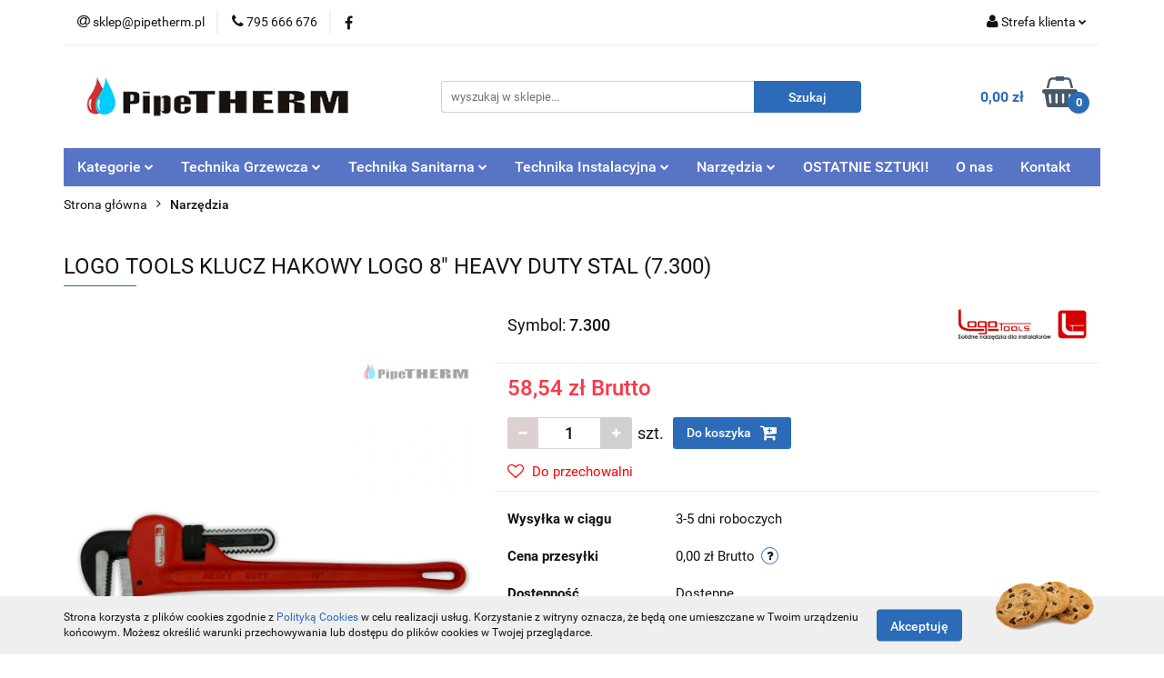

--- FILE ---
content_type: text/html; charset=utf-8
request_url: https://sklep.pipetherm.pl/LOGO-TOOLS-KLUCZ-HAKOWY-LOGO-8-HEAVY-DUTY-STAL-7-300-p1570
body_size: 24466
content:
<!DOCTYPE html>
<html lang="pl" currency="PLN"  class=" ">
	<head>
		<meta http-equiv="Content-Type" content="text/html; charset=UTF-8" />
		<meta name="description" content="LOGO TOOLS KLUCZ HAKOWY LOGO 8&amp;quot; HEAVY DUTY STAL (7.300) Klucz hakowy LOGO Heavy Duty stal praca jedną ręką – klucze samozaciskowe wytrzymały odlew żeliwny hartowane uzębienie maksymalna średnica rury 1&amp;quot; /35 minimalna długość klucza 8&amp;quot; /190 ">
		<meta name="keywords" content="Sklep, internetowy, produkty, najniższe ceny, tanio, solidnie, gwarancja, dobra jakość">
					<meta name="generator" content="Sky-Shop">
						<meta name="author" content="sklep@pipethermpl - działa na oprogramowaniu sklepów internetowych Sky-Shop.pl">
		<meta name="viewport" content="width=device-width, initial-scale=1.0">
		<meta name="skin_id" content="universal">
		<meta property="og:title" content="pipetherm &gt; LOGO TOOLS KLUCZ HAKOWY LOGO 8&quot; HEAVY DUTY STAL (7.300)">
		<meta property="og:description" content="LOGO TOOLS KLUCZ HAKOWY LOGO 8&amp;quot; HEAVY DUTY STAL (7.300) Klucz hakowy LOGO Heavy Duty stal praca jedną ręką – klucze samozaciskowe wytrzymały odlew żeliwny hartowane uzębienie maksymalna średnica rury 1&amp;quot; /35 minimalna długość klucza 8&amp;quot; /190 ">
					<meta property="og:image" content="https://sklep.pipetherm.pl/images/pipetherm/3000-4000/LOGO-TOOLS-KLUCZ-HAKOWY-LOGO-8-HEAVY-DUTY-STAL_%5B3387%5D_568.jpg">
			<meta property="og:image:type" content="image/jpeg">
			<meta property="og:image:width" content="568">
			<meta property="og:image:height" content="568">
			<link rel="image_src" href="https://sklep.pipetherm.pl/images/pipetherm/3000-4000/LOGO-TOOLS-KLUCZ-HAKOWY-LOGO-8-HEAVY-DUTY-STAL_%5B3387%5D_568.jpg">
							<link rel="shortcut icon" href="/upload/pipetherm/favicon.png">
									<link rel="next" href="https://sklep.pipetherm.pl/LOGO-TOOLS-KLUCZ-HAKOWY-LOGO-8-HEAVY-DUTY-STAL-7-300-p1570/pa/2#scr">
							<link rel="canonical" href="https://sklep.pipetherm.pl/LOGO-TOOLS-KLUCZ-HAKOWY-LOGO-8-HEAVY-DUTY-STAL-7-300-p1570">
						<title>pipetherm &gt; LOGO TOOLS KLUCZ HAKOWY LOGO 8&quot; HEAVY DUTY STAL (7.300)</title>
		<meta name="google-site-verification" content="google-site-verification=Nzu9lj-HDkSGZpxXhhWxnh0HDid01dZTb_FpOFwuRfM">

				



<!-- edrone -->



	
        <script async src="https://www.googletagmanager.com/gtag/js?id=G-WE8MCGP7G8"></script>
    <script>
        window.dataLayer = window.dataLayer || [];
        function gtag(){dataLayer.push(arguments);}
        gtag('js', new Date());

        gtag('config', 'G-WE8MCGP7G8');
    </script>
	


	<script>
		var GA_4_PRODUCTS_DATA =  [{"item_id":1570,"item_brand":"logo tools","item_category":"Narz\u0119dzia"}] ;
			</script>







		<script type="text/javascript">

			function imageLoaded(element, target = "prev") {
				let siblingElement;
				if (target === "prev") {
					siblingElement = element.previousElementSibling;
				} else if (target === "link") {
					siblingElement = element.parentElement.previousElementSibling;
				}
				if (siblingElement && (siblingElement.classList.contains("fa") || siblingElement.classList.contains("icon-refresh"))) {
					siblingElement.style.display = "none";
				}
			}
			</script>

        
		<link rel="stylesheet" href="/view/new/userContent/pipetherm/style.css?v=504">
		<!-- Google Tag Manager -->
<script>(function(w,d,s,l,i){w[l]=w[l]||[];w[l].push({'gtm.start':
new Date().getTime(),event:'gtm.js'});var f=d.getElementsByTagName(s)[0],
j=d.createElement(s),dl=l!='dataLayer'?'&l='+l:'';j.async=true;j.src=
'https://www.googletagmanager.com/gtm.js?id='+i+dl;f.parentNode.insertBefore(j,f);
})(window,document,'script','dataLayer','GTM-WK54T7L');</script>
<!-- End Google Tag Manager -->
		
		<script src="/view/new/scheme/public/_common/js/libs/promise/promise.min.js"></script>
		<script src="/view/new/scheme/public/_common/js/libs/jquery/jquery.min.js"></script>
		<script src="/view/new/scheme/public/_common/js/libs/angularjs/angularjs.min.js"></script>
	</head>
	<body 		  data-coupon-codes-active="1"
		  data-free-delivery-info-active="0"
		  data-generate-pdf-config="PRODUCT_AND_CART"
		  data-hide-price="0"
		  data-is-user-logged-id="0"
		  data-loyalty-points-active="0"
		  data-cart-simple-info-quantity="0"
		  data-cart-simple-info-price="0,00 zł"
		  data-base="PLN"
		  data-used="PLN|zł"
		  data-rates="'PLN':1"
		  data-decimal-hide="0"
		  data-decimal=","
		  data-thousand=" "
		   data-js-hash="596fd14604"		  data-gtag-events="true" data-gtag-id="G-WE8MCGP7G8"		  		  class="		  		  		  		  "
		  		  		  		  		  data-hurt-price-type="brutto"
		  data-hurt-price-text=""
		  		  data-tax="23"
	>
		<!-- Google Tag Manager (noscript) -->
<noscript><iframe src="https://www.googletagmanager.com/ns.html?id=GTM-WK54T7L"
height="0" width="0" style="display:none;visibility:hidden"></iframe></noscript>
<!-- End Google Tag Manager (noscript) -->
		
					
<!-- Google Tag Manager (noscript) -->
<noscript>
    <iframe src="https://www.googletagmanager.com/ns.html?id=G-WE8MCGP7G8"
                  height="0" width="0" style="display:none;visibility:hidden"></iframe>
</noscript>
<!-- End Google Tag Manager (noscript) -->
		


<div id="aria-live" role="alert" aria-live="assertive" class="sr-only">&nbsp;</div>
<main class="skyshop-container" data-ng-app="SkyShopModule">
		

<div data-ng-controller="CartCtrl" data-ng-init="init({type: 'QUICK_CART', turnOffSales: 0})">
		
<md-sidenav ng-cloak md-component-id="mobile-cart" class="md-sidenav-right position-fixed" sidenav-swipe>
    <md-content layout-padding="">
        <div class="dropdown dropdown-quick-cart">
            
  <ul data-ng-if="data.cartSelected || data.hidePrice" class="quick-cart-products-wrapper products">
    <li data-ng-if="!data.cartSelected.items.length" class="quick-cart-empty-wrapper">
      <div class="quick-cart-empty-title">
        Koszyk jest pusty
      </div>
    </li>
    <li data-ng-if="data.cartSelected.items.length && item.type !== 'GRATIS_PRODUCT'" class="quick-cart-products__item" data-nosnippet data-ng-repeat="item in data.cartSelected.items track by item.id">
      <div class="container-fluid">
        <div class="row product">
          <div>
            <button data-ng-click="openProductPage(item.product)" data-ng-disabled="isApiPending">
              <img class="product-image"
                   data-ng-srcset="[{[item.product.photo.url]}] 125w"
                   sizes="(max-width: 1200px) 125px, 125px"
                   data-ng-src="[{[item.product.photo.url]}]"
                   alt="[{[item.product.name]}]"/>
            </button>
          </div>
          <div>
            <button data-ng-click="openProductPage(item.product)" data-ng-disabled="isApiPending">
              <span class="product-name" data-ng-bind="item.product.name"></span>
            </button>
            <span class="product-total">
            <span data-ng-bind="item.quantity"></span> x <span data-ng-bind-html="item.unitPriceSummary | priceFormat:'brutto'"></span>
          </span>
          </div>
          <div>
            <i class="close-shape"
               is-disabled="isApiPending"
               remove-list-item
               parent-selector-to-remove="'li'"
               collapse-animation="true"
               click="deleteCartItem(item.id)"></i>
          </div>
        </div>
      </div>
    </li>
  </ul>
  <div data-ng-if="data.cartSelected || data.hidePrice" class="quick-cart-products-actions">
    <div class="quick-cart-products-actions__summary">
      <div data-ng-if="cartFinalDiscountByFreeDelivery() || (data.cartFreeDelivery && data.cartFreeDelivery.status !== data.cartFreeDeliveryStatuses.NOT_AVAILABLE)" class="quick-cart-products-actions__summary-delivery">
        <div data-ng-if="!cartFinalDiscountByFreeDelivery()  && data.cartFreeDelivery.missingAmount > 0" class="summary-element cart-is-free-shipment">
          <span>Do bezpłatnej dostawy brakuje</span>
          <span data-ng-bind-html="data.cartFreeDelivery | priceFormat: 'brutto'">-,--</span>
        </div>
        <div data-ng-if="cartFinalDiscountByFreeDelivery() || data.cartFreeDelivery.missingAmount <= 0" class="summary-element free-shipment-wrapper">
          <i class="fa fa-truck"></i>
          <span class="value-upper free-shipment-info">Darmowa dostawa!</span>
        </div>
        <div>
        </div>
      </div>

      <div class="quick-cart-products-actions__summary-total-price">
        <span>Suma </span>
        <span data-ng-if="!data.hidePrice" class="value" data-ng-bind-html="data.cartSelected.priceSummary | priceFormat:'brutto':true">0,00 zł</span>
        <span data-ng-if="data.hidePrice" class="hide-price-text"></span>
      </div>
            <div class="quick-cart-products-actions__summary-discount-info" data-ng-if="data.cartSelected.priceSummary.final.gross != data.cartSelected.priceSummary.base.gross">
        <small>Cena uwzględnia rabaty</small>
      </div>
    </div>
    <button data-ng-disabled="isApiPending" type="button" class="btn btn-primary btn-block" data-ng-click="goToCart()">
      Realizuj zamówienie
    </button>
  </div>
  <!--googleon: all-->
        </div>
    </md-content>
</md-sidenav>		<header id="header" class="mod-header-3 ">
				
<section class="cookies hidden bottom">
  <div class="container">
    <div class="row">
      <div class="col-xs-8">
        <span>Strona korzysta z plików cookies zgodnie z <a href="https://sklep.pipetherm.pl/news/n/181/Polityka-prywatnosci-i-cookies">Polityką Cookies</a> w celu realizacji usług. Korzystanie z witryny oznacza, że będą one umieszczane w Twoim urządzeniu końcowym. Możesz określić warunki przechowywania lub dostępu do plików cookies w Twojej przeglądarce.</span>
      </div>
      <div class="col-xs-4">
        <button type="button" class="btn btn-primary core_acceptCookies">Akceptuję</button>
        <div class="cookie-bg-block" style="background-image: url('/view/new/scheme/public/_common/img/cookies.png')"></div>
      </div>
    </div>
  </div>
</section>
				
<section class="mobile-search">
  <span class="title">Szukaj</span>
  <i class="close-shape"></i>
    <form method="GET" action="/category/#top">
      <div class="row">
        <div class="mobile-search-input-wrapper clearbox">
          <input class="input-field " type="text" name="q" product-per-page="4" value="" placeholder="wyszukaj w sklepie..." autocomplete="off"  />
          <i class="clearbox_button"></i>
                  </div>
        <div class="mobile-search-btn-wrapper">
          <input type="submit" value="Szukaj" class="btn btn-primary btn-block">
        </div>
      </div>
          </form>
</section>
		<div class="header_inner_wrapper">
			
			<section class="top_bar">
				<div class="sky-container">
					<div class="top_bar_inner_wrapper">
						<div class="top_bar_item left">
							
<div class="top_bar_item_list_wrapper">
  <ul class="top_bar_item_list">
        <li data-type="email" class="top_bar_item_list_item hidden-on-mobile" id="top_bar_item_list_item_email">
                  <a href="mailto:sklep@pipetherm.pl">
            <div class="top_bar_item_list_item_icon" id="top_bar_item_list_item_email_icon">
              <span class="helper-icon">
                <i class="fa fa-at"></i>
              </span>
            </div>
            <span class="helper-text">
              sklep@pipetherm.pl
            </span>
          </a>
                  </li>
              <li data-type="phone" class="top_bar_item_list_item hidden-on-mobile" id="top_bar_item_list_item_phone">
                      <a href="tel:795 666 676">
              <div class="top_bar_item_list_item_icon" id="top_bar_item_list_item_phone_icon">
                <span class="helper-icon">
                  <i class="fa fa-phone"></i>
                </span>
              </div>
              <span class="helper-text">
                795 666 676
              </span>
            </a>
                </li>
                      <li data-type="social-sm_facebook" class="top_bar_item_list_item top_bar_item_list_item_social_media hidden-on-mobile" ng-non-bindable>
            <a href="https://www.facebook.com/pipetherm/" rel="nofollow" target="_blank">
                <div class="top_bar_item_list_item_social_media">
                                    <span class="top_bar_item_list_item_social_media_icon" id="top_bar_item_list_item_social_media_icon_fb">
                    <i class="fa fa-facebook"></i>
                  </span>
                                  </div>
            </a>
        </li>
                                                                                                                                            <li id="mobile-open-contact" class="top_bar_item_list_item top_bar_item_list_item_contact hidden-on-desktop">
          <a href="#">
            <div class="top_bar_item_list_item_item_social_envelope_icon">
              <span class="helper-icon">
                <i class="fa fa-envelope"></i>
              </span>
              <span class="helper-arrow">
                <i class="fa fa-chevron-down"></i>
              </span>
            </div>
          </a>
      </li>
      </ul>
</div>						</div>
						<div class="top_bar_item right">
							
<div class="top_bar_item_list_wrapper">
    <ul class="top_bar_item_list">
                        <li class="top_bar_item_list_item user-menu">
            
  <div class="header_top_bar_social_user_icon">
    <span class="helper-icon">
      <i class="fa fa-user"></i>
    </span>
          <span class="hidden-on-mobile">
        Strefa klienta
      </span>
      <span class="helper-arrow">
        <i class="fa fa-chevron-down"></i>      </span> 
  </div>
  <div class="dropdown">
    <ul>
      <li>
        <a href="/login/">Zaloguj się</a>
      </li>
      <li>
        <a href="/register/">Zarejestruj się</a>
      </li>
            <li>
        <a href="/ticket/add/" rel="nofollow">Dodaj zgłoszenie</a>
      </li>
          </ul>
  </div>
        </li>
                    <li  data-ng-click="openMobileCart($event)" data-ng-mouseenter="loadMobileCart()" class="top_bar_item_list_item quick-cart  hidden-on-desktop ">
                <div class="top_bar_item_list_item_cart_icon">
                    <span class="helper-icon">
                        <i class="fa fa-shopping-basket"></i>
                    </span>
                    <span class="helper-text">
                        Koszyk
                    </span>
                    <span class="helper-text-amount">
                        <span class="helper-cart-left-bracket">(</span>
                        <span data-ng-bind="data.cartAmount">0</span>
                        <span class="helper-cart-right-bracket">)</span>
                    </span>
                    <span class="helper-arrow">
                        <i class="fa fa-chevron-down"></i>
                    </span>
                </div>
                                <div data-ng-if="data.initCartAmount" class="dropdown dropdown-quick-cart">
                    
  <ul data-ng-if="data.cartSelected || data.hidePrice" class="quick-cart-products-wrapper products">
    <li data-ng-if="!data.cartSelected.items.length" class="quick-cart-empty-wrapper">
      <div class="quick-cart-empty-title">
        Koszyk jest pusty
      </div>
    </li>
    <li data-ng-if="data.cartSelected.items.length && item.type !== 'GRATIS_PRODUCT'" class="quick-cart-products__item" data-nosnippet data-ng-repeat="item in data.cartSelected.items track by item.id">
      <div class="container-fluid">
        <div class="row product">
          <div>
            <button data-ng-click="openProductPage(item.product)" data-ng-disabled="isApiPending">
              <img class="product-image"
                   data-ng-srcset="[{[item.product.photo.url]}] 125w"
                   sizes="(max-width: 1200px) 125px, 125px"
                   data-ng-src="[{[item.product.photo.url]}]"
                   alt="[{[item.product.name]}]"/>
            </button>
          </div>
          <div>
            <button data-ng-click="openProductPage(item.product)" data-ng-disabled="isApiPending">
              <span class="product-name" data-ng-bind="item.product.name"></span>
            </button>
            <span class="product-total">
            <span data-ng-bind="item.quantity"></span> x <span data-ng-bind-html="item.unitPriceSummary | priceFormat:'brutto'"></span>
          </span>
          </div>
          <div>
            <i class="close-shape"
               is-disabled="isApiPending"
               remove-list-item
               parent-selector-to-remove="'li'"
               collapse-animation="true"
               click="deleteCartItem(item.id)"></i>
          </div>
        </div>
      </div>
    </li>
  </ul>
  <div data-ng-if="data.cartSelected || data.hidePrice" class="quick-cart-products-actions">
    <div class="quick-cart-products-actions__summary">
      <div data-ng-if="cartFinalDiscountByFreeDelivery() || (data.cartFreeDelivery && data.cartFreeDelivery.status !== data.cartFreeDeliveryStatuses.NOT_AVAILABLE)" class="quick-cart-products-actions__summary-delivery">
        <div data-ng-if="!cartFinalDiscountByFreeDelivery()  && data.cartFreeDelivery.missingAmount > 0" class="summary-element cart-is-free-shipment">
          <span>Do bezpłatnej dostawy brakuje</span>
          <span data-ng-bind-html="data.cartFreeDelivery | priceFormat: 'brutto'">-,--</span>
        </div>
        <div data-ng-if="cartFinalDiscountByFreeDelivery() || data.cartFreeDelivery.missingAmount <= 0" class="summary-element free-shipment-wrapper">
          <i class="fa fa-truck"></i>
          <span class="value-upper free-shipment-info">Darmowa dostawa!</span>
        </div>
        <div>
        </div>
      </div>

      <div class="quick-cart-products-actions__summary-total-price">
        <span>Suma </span>
        <span data-ng-if="!data.hidePrice" class="value" data-ng-bind-html="data.cartSelected.priceSummary | priceFormat:'brutto':true">0,00 zł</span>
        <span data-ng-if="data.hidePrice" class="hide-price-text"></span>
      </div>
            <div class="quick-cart-products-actions__summary-discount-info" data-ng-if="data.cartSelected.priceSummary.final.gross != data.cartSelected.priceSummary.base.gross">
        <small>Cena uwzględnia rabaty</small>
      </div>
    </div>
    <button data-ng-disabled="isApiPending" type="button" class="btn btn-primary btn-block" data-ng-click="goToCart()">
      Realizuj zamówienie
    </button>
  </div>
  <!--googleon: all-->
                </div>
                            </li>
            </ul>
</div>
						</div>
					</div>
				</div>
			</section>
			<section class="header_middle_content">
				<div class="sky-container">
					<div class="header_middle_content_inner_wrapper">
						<a href="/" class="header_middle_content_logo">
							<img src="/upload/pipetherm/logos//logo_pipetherm.png" data-src-old-browser="" alt=" sklep@pipethermpl " />
						</a>
						<ul class="mobile-actions">
							<li id="mobile-open-search">
								<i class="fa fa-search"></i>
							</li>
							<li id="mobile-open-menu">
								<i class="fa fa-bars"></i>
							</li>
						</ul>
						<div class="header_middle_content_searchbox search-box ">
							<form method="GET" action="/category/#top">
								<div class="header_middle_content_searchbox_input_wrapper">
									<input cy-data="headerSearch" class="input-field " type="text" name="q" value="" placeholder="wyszukaj w sklepie..." autocomplete="off"  />
																	</div>
								<div class="header_middle_content_searchbox_button_wrapper">
									<input type="submit" value="Szukaj" class="btn btn-primary btn-block">
																	</div>
							</form>
						</div>
												
<div cy-data="headerCart" class="header_middle_content_quick_cart_wrapper quick-cart">
  <a data-ng-click="openMobileCart($event)" data-ng-mouseenter="loadMobileCart()" href="/cart/" class="header_middle_content_quick_cart" rel="nofollow">
    <div class="header_middle_content_quick_cart_price price"><span data-ng-bind-html="data.cartPriceSummary | priceFormat:'':false:'final':'0,00 zł'">0,00 zł</span></div>
    <i class="fa fa-shopping-basket"></i>
    <div class="header_middle_content_quick_cart_counter counter"><span data-ng-bind="data.cartAmount">0</span></div>
  </a>
    <div ng-cloak data-ng-if="data.initCartAmount" class="dropdown dropdown-quick-cart">
    
  <ul data-ng-if="data.cartSelected || data.hidePrice" class="quick-cart-products-wrapper products">
    <li data-ng-if="!data.cartSelected.items.length" class="quick-cart-empty-wrapper">
      <div class="quick-cart-empty-title">
        Koszyk jest pusty
      </div>
    </li>
    <li data-ng-if="data.cartSelected.items.length && item.type !== 'GRATIS_PRODUCT'" class="quick-cart-products__item" data-nosnippet data-ng-repeat="item in data.cartSelected.items track by item.id">
      <div class="container-fluid">
        <div class="row product">
          <div>
            <button data-ng-click="openProductPage(item.product)" data-ng-disabled="isApiPending">
              <img class="product-image"
                   data-ng-srcset="[{[item.product.photo.url]}] 125w"
                   sizes="(max-width: 1200px) 125px, 125px"
                   data-ng-src="[{[item.product.photo.url]}]"
                   alt="[{[item.product.name]}]"/>
            </button>
          </div>
          <div>
            <button data-ng-click="openProductPage(item.product)" data-ng-disabled="isApiPending">
              <span class="product-name" data-ng-bind="item.product.name"></span>
            </button>
            <span class="product-total">
            <span data-ng-bind="item.quantity"></span> x <span data-ng-bind-html="item.unitPriceSummary | priceFormat:'brutto'"></span>
          </span>
          </div>
          <div>
            <i class="close-shape"
               is-disabled="isApiPending"
               remove-list-item
               parent-selector-to-remove="'li'"
               collapse-animation="true"
               click="deleteCartItem(item.id)"></i>
          </div>
        </div>
      </div>
    </li>
  </ul>
  <div data-ng-if="data.cartSelected || data.hidePrice" class="quick-cart-products-actions">
    <div class="quick-cart-products-actions__summary">
      <div data-ng-if="cartFinalDiscountByFreeDelivery() || (data.cartFreeDelivery && data.cartFreeDelivery.status !== data.cartFreeDeliveryStatuses.NOT_AVAILABLE)" class="quick-cart-products-actions__summary-delivery">
        <div data-ng-if="!cartFinalDiscountByFreeDelivery()  && data.cartFreeDelivery.missingAmount > 0" class="summary-element cart-is-free-shipment">
          <span>Do bezpłatnej dostawy brakuje</span>
          <span data-ng-bind-html="data.cartFreeDelivery | priceFormat: 'brutto'">-,--</span>
        </div>
        <div data-ng-if="cartFinalDiscountByFreeDelivery() || data.cartFreeDelivery.missingAmount <= 0" class="summary-element free-shipment-wrapper">
          <i class="fa fa-truck"></i>
          <span class="value-upper free-shipment-info">Darmowa dostawa!</span>
        </div>
        <div>
        </div>
      </div>

      <div class="quick-cart-products-actions__summary-total-price">
        <span>Suma </span>
        <span data-ng-if="!data.hidePrice" class="value" data-ng-bind-html="data.cartSelected.priceSummary | priceFormat:'brutto':true">0,00 zł</span>
        <span data-ng-if="data.hidePrice" class="hide-price-text"></span>
      </div>
            <div class="quick-cart-products-actions__summary-discount-info" data-ng-if="data.cartSelected.priceSummary.final.gross != data.cartSelected.priceSummary.base.gross">
        <small>Cena uwzględnia rabaty</small>
      </div>
    </div>
    <button data-ng-disabled="isApiPending" type="button" class="btn btn-primary btn-block" data-ng-click="goToCart()">
      Realizuj zamówienie
    </button>
  </div>
  <!--googleon: all-->
  </div>
  
</div>											</div>
				</div>
			</section>
			<section class="menu-wrapper">
				<div class="sky-container">
					<div class="menu menu-calculate smart-menu" data-action="inline">
						<ul class="header_bottom_content_list">
							
    <li class="header_bottom_content_list_item full-width ">
              <a class="header_bottom_content_list_item_anchor" href="https://sklep.pipetherm.pl/Inne-c57">
              Kategorie
        <span class="helper-arrow">
          <i class="fa fa-chevron-down"></i>
        </span>
      </a>
      <div class="dropdown">
        <div class="row">
                                                    <div class="col-xs-12 col-sm-4 col-md-3">
                  <div class="cat-title ">
                    <a href="/OSTATNIE-SZTUKI--c112">OSTATNIE SZTUKI !</a>
                  </div>
                                  </div>
                                                        <div class="col-xs-12 col-sm-4 col-md-3">
                  <div class="cat-title more">
                    <a href="/Technika-Grzewcza-c2">Technika Grzewcza</a>
                  </div>
                                      <ul class="header_bottom_content_list_dropdown">
                                              <li class="header_bottom_content_list_dropdown_item">
                          <a href="/Wentylacja-c126">Wentylacja</a>
                        </li>
                                              <li class="header_bottom_content_list_dropdown_item">
                          <a href="/Kotly-c8">Kotły</a>
                        </li>
                                              <li class="header_bottom_content_list_dropdown_item">
                          <a href="/Systemy-Rekuperacji-c111">Systemy Rekuperacji</a>
                        </li>
                                              <li class="header_bottom_content_list_dropdown_item">
                          <a href="/Systemy-ogrzewania-podlogowego-c19">Systemy ogrzewania podłogowego</a>
                        </li>
                                              <li class="header_bottom_content_list_dropdown_item">
                          <a href="/Systemy-chlodzenia-c125">Systemy chłodzenia</a>
                        </li>
                                              <li class="header_bottom_content_list_dropdown_item">
                          <a href="/Sterowniki-c62">Sterowniki</a>
                        </li>
                                              <li class="header_bottom_content_list_dropdown_item">
                          <a href="/Grzejniki-c104">Grzejniki</a>
                        </li>
                                              <li class="header_bottom_content_list_dropdown_item">
                          <a href="/Pompy-C-O-C-W-U-c114">Pompy C.O. / C.W.U</a>
                        </li>
                                              <li class="header_bottom_content_list_dropdown_item">
                          <a href="/Pompy-ciepla-c7">Pompy ciepła</a>
                        </li>
                                              <li class="header_bottom_content_list_dropdown_item">
                          <a href="/Zbiorniki-C-W-U-c70">Zbiorniki C.W.U.</a>
                        </li>
                                              <li class="header_bottom_content_list_dropdown_item">
                          <a href="/Podgrzewacze-elektryczne-C-W-U-c71">Podgrzewacze elektryczne C.W.U</a>
                        </li>
                                              <li class="header_bottom_content_list_dropdown_item">
                          <a href="/Systemy-kominowe-c18">Systemy kominowe</a>
                        </li>
                                              <li class="header_bottom_content_list_dropdown_item">
                          <a href="/Zbiornik-buforowy-c72">Zbiornik buforowy</a>
                        </li>
                                          </ul>
                                  </div>
                                                        <div class="col-xs-12 col-sm-4 col-md-3">
                  <div class="cat-title more">
                    <a href="/Technika-Sanitarna-c4">Technika Sanitarna</a>
                  </div>
                                      <ul class="header_bottom_content_list_dropdown">
                                              <li class="header_bottom_content_list_dropdown_item">
                          <a href="/Stelaze-c36">Stelaże</a>
                        </li>
                                              <li class="header_bottom_content_list_dropdown_item">
                          <a href="/Odplywy-liniowe-c124">Odpływy liniowe</a>
                        </li>
                                              <li class="header_bottom_content_list_dropdown_item">
                          <a href="/Waz-prysznicowy-c113">Wąż prysznicowy</a>
                        </li>
                                              <li class="header_bottom_content_list_dropdown_item">
                          <a href="/Deszczownie-c120">Deszczownie</a>
                        </li>
                                              <li class="header_bottom_content_list_dropdown_item">
                          <a href="/Baterie-c55">Baterie</a>
                        </li>
                                              <li class="header_bottom_content_list_dropdown_item">
                          <a href="/Systemy-przelewowo-odplywowe-c34">Systemy przelewowo-odpływowe</a>
                        </li>
                                          </ul>
                                  </div>
                                                        <div class="col-xs-12 col-sm-4 col-md-3">
                  <div class="cat-title more">
                    <a href="/Technika-Instalacyjna-c14">Technika Instalacyjna</a>
                  </div>
                                      <ul class="header_bottom_content_list_dropdown">
                                              <li class="header_bottom_content_list_dropdown_item">
                          <a href="/AFRISO-c91">AFRISO</a>
                        </li>
                                              <li class="header_bottom_content_list_dropdown_item">
                          <a href="/ARCO-zawory-c63">ARCO zawory</a>
                        </li>
                                              <li class="header_bottom_content_list_dropdown_item">
                          <a href="/GOSHE-zawory-c40">GOSHE zawory</a>
                        </li>
                                              <li class="header_bottom_content_list_dropdown_item">
                          <a href="/SANHA-CU-c32">SANHA CU</a>
                        </li>
                                              <li class="header_bottom_content_list_dropdown_item">
                          <a href="/Wezyki-do-gazu-c84">Wężyki do gazu</a>
                        </li>
                                              <li class="header_bottom_content_list_dropdown_item">
                          <a href="/Mosiadz-c65">Mosiądz</a>
                        </li>
                                              <li class="header_bottom_content_list_dropdown_item">
                          <a href="/Separatory-c118">Separatory</a>
                        </li>
                                              <li class="header_bottom_content_list_dropdown_item">
                          <a href="/Armatura-pomiarowa-c39">Armatura pomiarowa</a>
                        </li>
                                              <li class="header_bottom_content_list_dropdown_item">
                          <a href="/PEX-skrecany-c105">PEX skręcany</a>
                        </li>
                                              <li class="header_bottom_content_list_dropdown_item">
                          <a href="/System-zgrzewany-c38">System zgrzewany</a>
                        </li>
                                              <li class="header_bottom_content_list_dropdown_item">
                          <a href="/Pompa-Logo-Tools-c61">Pompa Logo-Tools</a>
                        </li>
                                              <li class="header_bottom_content_list_dropdown_item">
                          <a href="/System-zaprasowywany-c37">System zaprasowywany</a>
                        </li>
                                              <li class="header_bottom_content_list_dropdown_item">
                          <a href="/Ksztaltki-zeliwne-c99">Kształtki żeliwne</a>
                        </li>
                                              <li class="header_bottom_content_list_dropdown_item">
                          <a href="/Instalacje-kanalizayjne-c69">Instalacje kanalizayjne</a>
                        </li>
                                              <li class="header_bottom_content_list_dropdown_item">
                          <a href="/PE-Instalacje-zewnetrzne-c66">PE Instalacje zewnętrzne</a>
                        </li>
                                              <li class="header_bottom_content_list_dropdown_item">
                          <a href="/Armatura-do-wody-uzytkowej-c115">Armatura do wody użytkowej</a>
                        </li>
                                              <li class="header_bottom_content_list_dropdown_item">
                          <a href="/Przylacze-gazowe-c85">Przyłącze gazowe</a>
                        </li>
                                              <li class="header_bottom_content_list_dropdown_item">
                          <a href="/Pompy-do-wody-brudnej-c121">Pompy do wody brudnej</a>
                        </li>
                                              <li class="header_bottom_content_list_dropdown_item">
                          <a href="/Pompy-glebinowe-i-hydroforowe-c116">Pompy głębinowe i hydroforowe</a>
                        </li>
                                              <li class="header_bottom_content_list_dropdown_item">
                          <a href="/Odkurzacze-centralne-c30">Odkurzacze centralne</a>
                        </li>
                                              <li class="header_bottom_content_list_dropdown_item">
                          <a href="/Filtr-c102">Filtr</a>
                        </li>
                                          </ul>
                                  </div>
                                            </div>
      </div>
    </li>
        
    <li class="header_bottom_content_list_item full-width ">
              <a class="header_bottom_content_list_item_anchor" href="https://sklep.pipetherm.pl/Technika-Grzewcza-c2">
              Technika Grzewcza
        <span class="helper-arrow">
          <i class="fa fa-chevron-down"></i>
        </span>
      </a>
      <div class="dropdown">
        <div class="row">
                                                    <div class="col-xs-12 col-sm-4 col-md-3">
                  <div class="cat-title more">
                    <a href="/Technika-Grzewcza-c2">Technika Grzewcza</a>
                  </div>
                                      <ul class="header_bottom_content_list_dropdown">
                                              <li class="header_bottom_content_list_dropdown_item">
                          <a href="/Wentylacja-c126">Wentylacja</a>
                        </li>
                                              <li class="header_bottom_content_list_dropdown_item">
                          <a href="/Kotly-c8">Kotły</a>
                        </li>
                                              <li class="header_bottom_content_list_dropdown_item">
                          <a href="/Systemy-Rekuperacji-c111">Systemy Rekuperacji</a>
                        </li>
                                              <li class="header_bottom_content_list_dropdown_item">
                          <a href="/Systemy-ogrzewania-podlogowego-c19">Systemy ogrzewania podłogowego</a>
                        </li>
                                              <li class="header_bottom_content_list_dropdown_item">
                          <a href="/Systemy-chlodzenia-c125">Systemy chłodzenia</a>
                        </li>
                                              <li class="header_bottom_content_list_dropdown_item">
                          <a href="/Sterowniki-c62">Sterowniki</a>
                        </li>
                                              <li class="header_bottom_content_list_dropdown_item">
                          <a href="/Grzejniki-c104">Grzejniki</a>
                        </li>
                                              <li class="header_bottom_content_list_dropdown_item">
                          <a href="/Pompy-C-O-C-W-U-c114">Pompy C.O. / C.W.U</a>
                        </li>
                                              <li class="header_bottom_content_list_dropdown_item">
                          <a href="/Pompy-ciepla-c7">Pompy ciepła</a>
                        </li>
                                              <li class="header_bottom_content_list_dropdown_item">
                          <a href="/Zbiorniki-C-W-U-c70">Zbiorniki C.W.U.</a>
                        </li>
                                              <li class="header_bottom_content_list_dropdown_item">
                          <a href="/Podgrzewacze-elektryczne-C-W-U-c71">Podgrzewacze elektryczne C.W.U</a>
                        </li>
                                              <li class="header_bottom_content_list_dropdown_item">
                          <a href="/Systemy-kominowe-c18">Systemy kominowe</a>
                        </li>
                                              <li class="header_bottom_content_list_dropdown_item">
                          <a href="/Zbiornik-buforowy-c72">Zbiornik buforowy</a>
                        </li>
                                          </ul>
                                  </div>
                                                        <div class="col-xs-12 col-sm-4 col-md-3">
                  <div class="cat-title more">
                    <a href="/Kotly-c8">Kotły</a>
                  </div>
                                      <ul class="header_bottom_content_list_dropdown">
                                              <li class="header_bottom_content_list_dropdown_item">
                          <a href="/ACV-c94">ACV</a>
                        </li>
                                              <li class="header_bottom_content_list_dropdown_item">
                          <a href="/FERROLI-c95">FERROLI</a>
                        </li>
                                              <li class="header_bottom_content_list_dropdown_item">
                          <a href="/BUDERUS-c106">BUDERUS</a>
                        </li>
                                              <li class="header_bottom_content_list_dropdown_item">
                          <a href="/STALMARK-c96">STALMARK</a>
                        </li>
                                              <li class="header_bottom_content_list_dropdown_item">
                          <a href="/KOSPEL-c107">KOSPEL</a>
                        </li>
                                              <li class="header_bottom_content_list_dropdown_item">
                          <a href="/De-Dietrich-c119">De Dietrich</a>
                        </li>
                                          </ul>
                                  </div>
                                                        <div class="col-xs-12 col-sm-4 col-md-3">
                  <div class="cat-title ">
                    <a href="/Systemy-Rekuperacji-c111">Systemy Rekuperacji</a>
                  </div>
                                  </div>
                                                        <div class="col-xs-12 col-sm-4 col-md-3">
                  <div class="cat-title more">
                    <a href="/Systemy-ogrzewania-podlogowego-c19">Systemy ogrzewania podłogowego</a>
                  </div>
                                      <ul class="header_bottom_content_list_dropdown">
                                              <li class="header_bottom_content_list_dropdown_item">
                          <a href="/ROZDZIELACZE-c80">ROZDZIELACZE</a>
                        </li>
                                              <li class="header_bottom_content_list_dropdown_item">
                          <a href="/SZAFKI-PODTYNKOWE-c81">SZAFKI PODTYNKOWE</a>
                        </li>
                                              <li class="header_bottom_content_list_dropdown_item">
                          <a href="/SZAFKI-NADTYNKOWE-c82">SZAFKI NADTYNKOWE</a>
                        </li>
                                              <li class="header_bottom_content_list_dropdown_item">
                          <a href="/RURY-c83">RURY</a>
                        </li>
                                              <li class="header_bottom_content_list_dropdown_item">
                          <a href="/GRUPY-POMPOWE-c108">GRUPY POMPOWE</a>
                        </li>
                                          </ul>
                                  </div>
                                                        <div class="col-xs-12 col-sm-4 col-md-3">
                  <div class="cat-title more">
                    <a href="/Sterowniki-c62">Sterowniki</a>
                  </div>
                                      <ul class="header_bottom_content_list_dropdown">
                                              <li class="header_bottom_content_list_dropdown_item">
                          <a href="/Akcesoria-do-sterownikow-c67">Akcesoria do sterowników</a>
                        </li>
                                          </ul>
                                  </div>
                                                        <div class="col-xs-12 col-sm-4 col-md-3">
                  <div class="cat-title more">
                    <a href="/Grzejniki-c104">Grzejniki</a>
                  </div>
                                      <ul class="header_bottom_content_list_dropdown">
                                              <li class="header_bottom_content_list_dropdown_item">
                          <a href="/Grzejniki-aluminiowe-c98">Grzejniki aluminiowe</a>
                        </li>
                                              <li class="header_bottom_content_list_dropdown_item">
                          <a href="/Grzejniki-lazienkowe-c97">Grzejniki łazienkowe</a>
                        </li>
                                          </ul>
                                  </div>
                                                        <div class="col-xs-12 col-sm-4 col-md-3">
                  <div class="cat-title ">
                    <a href="/Pompy-ciepla-c7">Pompy ciepła</a>
                  </div>
                                  </div>
                                                        <div class="col-xs-12 col-sm-4 col-md-3">
                  <div class="cat-title ">
                    <a href="/Zbiorniki-C-W-U-c70">Zbiorniki C.W.U.</a>
                  </div>
                                  </div>
                                                        <div class="col-xs-12 col-sm-4 col-md-3">
                  <div class="cat-title ">
                    <a href="/Podgrzewacze-elektryczne-C-W-U-c71">Podgrzewacze elektryczne C.W.U</a>
                  </div>
                                  </div>
                                                        <div class="col-xs-12 col-sm-4 col-md-3">
                  <div class="cat-title more">
                    <a href="/Systemy-kominowe-c18">Systemy kominowe</a>
                  </div>
                                      <ul class="header_bottom_content_list_dropdown">
                                              <li class="header_bottom_content_list_dropdown_item">
                          <a href="/WADEX-c122">WADEX</a>
                        </li>
                                              <li class="header_bottom_content_list_dropdown_item">
                          <a href="/ALMEVA-c123">ALMEVA</a>
                        </li>
                                          </ul>
                                  </div>
                                                        <div class="col-xs-12 col-sm-4 col-md-3">
                  <div class="cat-title ">
                    <a href="/Zbiornik-buforowy-c72">Zbiornik buforowy</a>
                  </div>
                                  </div>
                                            </div>
      </div>
    </li>
        
    <li class="header_bottom_content_list_item full-width ">
              <a class="header_bottom_content_list_item_anchor" href="https://sklep.pipetherm.pl/Technika-Sanitarna-c4">
              Technika Sanitarna
        <span class="helper-arrow">
          <i class="fa fa-chevron-down"></i>
        </span>
      </a>
      <div class="dropdown">
        <div class="row">
                                                    <div class="col-xs-12 col-sm-4 col-md-3">
                  <div class="cat-title more">
                    <a href="/Technika-Sanitarna-c4">Technika Sanitarna</a>
                  </div>
                                      <ul class="header_bottom_content_list_dropdown">
                                              <li class="header_bottom_content_list_dropdown_item">
                          <a href="/Stelaze-c36">Stelaże</a>
                        </li>
                                              <li class="header_bottom_content_list_dropdown_item">
                          <a href="/Odplywy-liniowe-c124">Odpływy liniowe</a>
                        </li>
                                              <li class="header_bottom_content_list_dropdown_item">
                          <a href="/Waz-prysznicowy-c113">Wąż prysznicowy</a>
                        </li>
                                              <li class="header_bottom_content_list_dropdown_item">
                          <a href="/Deszczownie-c120">Deszczownie</a>
                        </li>
                                              <li class="header_bottom_content_list_dropdown_item">
                          <a href="/Baterie-c55">Baterie</a>
                        </li>
                                              <li class="header_bottom_content_list_dropdown_item">
                          <a href="/Systemy-przelewowo-odplywowe-c34">Systemy przelewowo-odpływowe</a>
                        </li>
                                          </ul>
                                  </div>
                                                        <div class="col-xs-12 col-sm-4 col-md-3">
                  <div class="cat-title ">
                    <a href="/Stelaze-c36">Stelaże</a>
                  </div>
                                  </div>
                                                        <div class="col-xs-12 col-sm-4 col-md-3">
                  <div class="cat-title more">
                    <a href="/Baterie-c55">Baterie</a>
                  </div>
                                      <ul class="header_bottom_content_list_dropdown">
                                              <li class="header_bottom_content_list_dropdown_item">
                          <a href="/Baterie-kuchenne-c54">Baterie kuchenne</a>
                        </li>
                                              <li class="header_bottom_content_list_dropdown_item">
                          <a href="/Baterie-lazienkowe-c3">Baterie łazienkowe</a>
                        </li>
                                          </ul>
                                  </div>
                                                        <div class="col-xs-12 col-sm-4 col-md-3">
                  <div class="cat-title more">
                    <a href="/Systemy-przelewowo-odplywowe-c34">Systemy przelewowo-odpływowe</a>
                  </div>
                                      <ul class="header_bottom_content_list_dropdown">
                                              <li class="header_bottom_content_list_dropdown_item">
                          <a href="/SYSTEMY-UMYWALKOWE-BIDETOWE-c86">SYSTEMY UMYWALKOWE/BIDETOWE</a>
                        </li>
                                              <li class="header_bottom_content_list_dropdown_item">
                          <a href="/SYSTEMY-ZLEWOZMYWAKOWE-c87">SYSTEMY ZLEWOZMYWAKOWE</a>
                        </li>
                                              <li class="header_bottom_content_list_dropdown_item">
                          <a href="/SYSTEMY-WANNOWE-BRODZIKOWE-c88">SYSTEMY WANNOWE/BRODZIKOWE</a>
                        </li>
                                              <li class="header_bottom_content_list_dropdown_item">
                          <a href="/SYSTEMY-PRALKA-ZMYWARKA-c89">SYSTEMY PRALKA/ZMYWARKA</a>
                        </li>
                                              <li class="header_bottom_content_list_dropdown_item">
                          <a href="/PRZYLACZE-KANALIZACYJNE-c90">PRZYŁĄCZE KANALIZACYJNE</a>
                        </li>
                                          </ul>
                                  </div>
                                            </div>
      </div>
    </li>
        
    <li class="header_bottom_content_list_item full-width ">
              <a class="header_bottom_content_list_item_anchor" href="https://sklep.pipetherm.pl/Technika-Instalacyjna-c14">
              Technika Instalacyjna
        <span class="helper-arrow">
          <i class="fa fa-chevron-down"></i>
        </span>
      </a>
      <div class="dropdown">
        <div class="row">
                                                    <div class="col-xs-12 col-sm-4 col-md-3">
                  <div class="cat-title more">
                    <a href="/Technika-Instalacyjna-c14">Technika Instalacyjna</a>
                  </div>
                                      <ul class="header_bottom_content_list_dropdown">
                                              <li class="header_bottom_content_list_dropdown_item">
                          <a href="/AFRISO-c91">AFRISO</a>
                        </li>
                                              <li class="header_bottom_content_list_dropdown_item">
                          <a href="/ARCO-zawory-c63">ARCO zawory</a>
                        </li>
                                              <li class="header_bottom_content_list_dropdown_item">
                          <a href="/GOSHE-zawory-c40">GOSHE zawory</a>
                        </li>
                                              <li class="header_bottom_content_list_dropdown_item">
                          <a href="/SANHA-CU-c32">SANHA CU</a>
                        </li>
                                              <li class="header_bottom_content_list_dropdown_item">
                          <a href="/Wezyki-do-gazu-c84">Wężyki do gazu</a>
                        </li>
                                              <li class="header_bottom_content_list_dropdown_item">
                          <a href="/Mosiadz-c65">Mosiądz</a>
                        </li>
                                              <li class="header_bottom_content_list_dropdown_item">
                          <a href="/Separatory-c118">Separatory</a>
                        </li>
                                              <li class="header_bottom_content_list_dropdown_item">
                          <a href="/Armatura-pomiarowa-c39">Armatura pomiarowa</a>
                        </li>
                                              <li class="header_bottom_content_list_dropdown_item">
                          <a href="/PEX-skrecany-c105">PEX skręcany</a>
                        </li>
                                              <li class="header_bottom_content_list_dropdown_item">
                          <a href="/System-zgrzewany-c38">System zgrzewany</a>
                        </li>
                                              <li class="header_bottom_content_list_dropdown_item">
                          <a href="/Pompa-Logo-Tools-c61">Pompa Logo-Tools</a>
                        </li>
                                              <li class="header_bottom_content_list_dropdown_item">
                          <a href="/System-zaprasowywany-c37">System zaprasowywany</a>
                        </li>
                                              <li class="header_bottom_content_list_dropdown_item">
                          <a href="/Ksztaltki-zeliwne-c99">Kształtki żeliwne</a>
                        </li>
                                              <li class="header_bottom_content_list_dropdown_item">
                          <a href="/Instalacje-kanalizayjne-c69">Instalacje kanalizayjne</a>
                        </li>
                                              <li class="header_bottom_content_list_dropdown_item">
                          <a href="/PE-Instalacje-zewnetrzne-c66">PE Instalacje zewnętrzne</a>
                        </li>
                                              <li class="header_bottom_content_list_dropdown_item">
                          <a href="/Armatura-do-wody-uzytkowej-c115">Armatura do wody użytkowej</a>
                        </li>
                                              <li class="header_bottom_content_list_dropdown_item">
                          <a href="/Przylacze-gazowe-c85">Przyłącze gazowe</a>
                        </li>
                                              <li class="header_bottom_content_list_dropdown_item">
                          <a href="/Pompy-do-wody-brudnej-c121">Pompy do wody brudnej</a>
                        </li>
                                              <li class="header_bottom_content_list_dropdown_item">
                          <a href="/Pompy-glebinowe-i-hydroforowe-c116">Pompy głębinowe i hydroforowe</a>
                        </li>
                                              <li class="header_bottom_content_list_dropdown_item">
                          <a href="/Odkurzacze-centralne-c30">Odkurzacze centralne</a>
                        </li>
                                              <li class="header_bottom_content_list_dropdown_item">
                          <a href="/Filtr-c102">Filtr</a>
                        </li>
                                          </ul>
                                  </div>
                                                        <div class="col-xs-12 col-sm-4 col-md-3">
                  <div class="cat-title more">
                    <a href="/AFRISO-c91">AFRISO</a>
                  </div>
                                      <ul class="header_bottom_content_list_dropdown">
                                              <li class="header_bottom_content_list_dropdown_item">
                          <a href="/Regulatory-termostaty-i-urzadzenia-sterujace-c42">Regulatory, termostaty i urządzenia sterujące</a>
                        </li>
                                              <li class="header_bottom_content_list_dropdown_item">
                          <a href="/Armatura-regulacyjna-c43">Armatura regulacyjna</a>
                        </li>
                                              <li class="header_bottom_content_list_dropdown_item">
                          <a href="/Zestawy-mieszajace-ze-sprzeglem-hydraulicznym-BPS-c44">Zestawy mieszające ze sprzęgłem hydraulicznym BPS</a>
                        </li>
                                              <li class="header_bottom_content_list_dropdown_item">
                          <a href="/Sprzegla-hydrauliczne-c46">Sprzęgła hydrauliczne</a>
                        </li>
                                              <li class="header_bottom_content_list_dropdown_item">
                          <a href="/Zawory-kulowe-z-silownikiem-elektrycznym-BEV-c49">Zawory kulowe z siłownikiem elektrycznym BEV</a>
                        </li>
                                              <li class="header_bottom_content_list_dropdown_item">
                          <a href="/Grupa-bezpieczenstwa-c48">Grupa bezpieczeństwa</a>
                        </li>
                                              <li class="header_bottom_content_list_dropdown_item">
                          <a href="/Regulator-pogodowy-c47">Regulator pogodowy</a>
                        </li>
                                              <li class="header_bottom_content_list_dropdown_item">
                          <a href="/Zawory-bezpieczenstawa-c45">Zawory bezpieczeństawa</a>
                        </li>
                                          </ul>
                                  </div>
                                                        <div class="col-xs-12 col-sm-4 col-md-3">
                  <div class="cat-title ">
                    <a href="/Zawory-bezpieczenstawa-c45">Zawory bezpieczeństawa</a>
                  </div>
                                  </div>
                                                        <div class="col-xs-12 col-sm-4 col-md-3">
                  <div class="cat-title ">
                    <a href="/ARCO-zawory-c63">ARCO zawory</a>
                  </div>
                                  </div>
                                                        <div class="col-xs-12 col-sm-4 col-md-3">
                  <div class="cat-title ">
                    <a href="/GOSHE-zawory-c40">GOSHE zawory</a>
                  </div>
                                  </div>
                                                        <div class="col-xs-12 col-sm-4 col-md-3">
                  <div class="cat-title ">
                    <a href="/SANHA-CU-c32">SANHA CU</a>
                  </div>
                                  </div>
                                                        <div class="col-xs-12 col-sm-4 col-md-3">
                  <div class="cat-title ">
                    <a href="/Wezyki-do-gazu-c84">Wężyki do gazu</a>
                  </div>
                                  </div>
                                                        <div class="col-xs-12 col-sm-4 col-md-3">
                  <div class="cat-title ">
                    <a href="/Mosiadz-c65">Mosiądz</a>
                  </div>
                                  </div>
                                                        <div class="col-xs-12 col-sm-4 col-md-3">
                  <div class="cat-title ">
                    <a href="/Armatura-pomiarowa-c39">Armatura pomiarowa</a>
                  </div>
                                  </div>
                                                        <div class="col-xs-12 col-sm-4 col-md-3">
                  <div class="cat-title ">
                    <a href="/PEX-skrecany-c105">PEX skręcany</a>
                  </div>
                                  </div>
                                                        <div class="col-xs-12 col-sm-4 col-md-3">
                  <div class="cat-title ">
                    <a href="/System-zgrzewany-c38">System zgrzewany</a>
                  </div>
                                  </div>
                                                        <div class="col-xs-12 col-sm-4 col-md-3">
                  <div class="cat-title ">
                    <a href="/Pompa-Logo-Tools-c61">Pompa Logo-Tools</a>
                  </div>
                                  </div>
                                                        <div class="col-xs-12 col-sm-4 col-md-3">
                  <div class="cat-title more">
                    <a href="/System-zaprasowywany-c37">System zaprasowywany</a>
                  </div>
                                      <ul class="header_bottom_content_list_dropdown">
                                              <li class="header_bottom_content_list_dropdown_item">
                          <a href="/SANHA-PRESS-GAZ-c76">SANHA PRESS GAZ</a>
                        </li>
                                              <li class="header_bottom_content_list_dropdown_item">
                          <a href="/SANHA-PRESS-WODA-c77">SANHA PRESS WODA</a>
                        </li>
                                              <li class="header_bottom_content_list_dropdown_item">
                          <a href="/SANHA-THERM-c78">SANHA THERM</a>
                        </li>
                                              <li class="header_bottom_content_list_dropdown_item">
                          <a href="/SIGMA-LI-c79">SIGMA-LI</a>
                        </li>
                                              <li class="header_bottom_content_list_dropdown_item">
                          <a href="/WAVIN-c128">WAVIN</a>
                        </li>
                                              <li class="header_bottom_content_list_dropdown_item">
                          <a href="/REHAU-c127">REHAU</a>
                        </li>
                                          </ul>
                                  </div>
                                                        <div class="col-xs-12 col-sm-4 col-md-3">
                  <div class="cat-title more">
                    <a href="/Ksztaltki-zeliwne-c99">Kształtki żeliwne</a>
                  </div>
                                      <ul class="header_bottom_content_list_dropdown">
                                              <li class="header_bottom_content_list_dropdown_item">
                          <a href="/Ocynk-c100">Ocynk</a>
                        </li>
                                              <li class="header_bottom_content_list_dropdown_item">
                          <a href="/Czarne-c101">Czarne</a>
                        </li>
                                          </ul>
                                  </div>
                                                        <div class="col-xs-12 col-sm-4 col-md-3">
                  <div class="cat-title more">
                    <a href="/Instalacje-kanalizayjne-c69">Instalacje kanalizayjne</a>
                  </div>
                                      <ul class="header_bottom_content_list_dropdown">
                                              <li class="header_bottom_content_list_dropdown_item">
                          <a href="/PP-KANALIZACJA-WEWNETRZNA-c92">PP KANALIZACJA WEWNĘTRZNA</a>
                        </li>
                                              <li class="header_bottom_content_list_dropdown_item">
                          <a href="/PVC-KANALIZACJA-ZEWNETRZNA-c93">PVC KANALIZACJA ZEWNĘTRZNA</a>
                        </li>
                                          </ul>
                                  </div>
                                                        <div class="col-xs-12 col-sm-4 col-md-3">
                  <div class="cat-title ">
                    <a href="/PE-Instalacje-zewnetrzne-c66">PE Instalacje zewnętrzne</a>
                  </div>
                                  </div>
                                                        <div class="col-xs-12 col-sm-4 col-md-3">
                  <div class="cat-title ">
                    <a href="/Systemy-uzdatniania-wody-c26">Systemy uzdatniania wody</a>
                  </div>
                                  </div>
                                                        <div class="col-xs-12 col-sm-4 col-md-3">
                  <div class="cat-title ">
                    <a href="/Wezyki-do-wody-c33">Wężyki do wody</a>
                  </div>
                                  </div>
                                                        <div class="col-xs-12 col-sm-4 col-md-3">
                  <div class="cat-title ">
                    <a href="/Przylacze-gazowe-c85">Przyłącze gazowe</a>
                  </div>
                                  </div>
                                                        <div class="col-xs-12 col-sm-4 col-md-3">
                  <div class="cat-title ">
                    <a href="/Odkurzacze-centralne-c30">Odkurzacze centralne</a>
                  </div>
                                  </div>
                                                        <div class="col-xs-12 col-sm-4 col-md-3">
                  <div class="cat-title more">
                    <a href="/Filtr-c102">Filtr</a>
                  </div>
                                      <ul class="header_bottom_content_list_dropdown">
                                              <li class="header_bottom_content_list_dropdown_item">
                          <a href="/Filtr-osadnikowy-c50">Filtr osadnikowy</a>
                        </li>
                                              <li class="header_bottom_content_list_dropdown_item">
                          <a href="/Filtr-gaz-c103">Filtr gaz</a>
                        </li>
                                          </ul>
                                  </div>
                                            </div>
      </div>
    </li>
        
    <li class="header_bottom_content_list_item full-width ">
              <a class="header_bottom_content_list_item_anchor">
              Narzędzia
        <span class="helper-arrow">
          <i class="fa fa-chevron-down"></i>
        </span>
      </a>
      <div class="dropdown">
        <div class="row">
                                    <div class="col-xs-12 col-sm-4 col-md-3">
                <div class="cat-title ">
                  <a href="/OSTATNIE-SZTUKI--c112">OSTATNIE SZTUKI !</a>
                </div>
                              </div>
                          <div class="col-xs-12 col-sm-4 col-md-3">
                <div class="cat-title more">
                  <a href="/Technika-Grzewcza-c2">Technika Grzewcza</a>
                </div>
                                  <ul class="header_bottom_content_list_dropdown">
                                          <li class="header_bottom_content_list_dropdown_item">
                        <a href="/Wentylacja-c126">Wentylacja</a>
                      </li>
                                          <li class="header_bottom_content_list_dropdown_item">
                        <a href="/Kotly-c8">Kotły</a>
                      </li>
                                          <li class="header_bottom_content_list_dropdown_item">
                        <a href="/Systemy-Rekuperacji-c111">Systemy Rekuperacji</a>
                      </li>
                                          <li class="header_bottom_content_list_dropdown_item">
                        <a href="/Systemy-ogrzewania-podlogowego-c19">Systemy ogrzewania podłogowego</a>
                      </li>
                                          <li class="header_bottom_content_list_dropdown_item">
                        <a href="/Systemy-chlodzenia-c125">Systemy chłodzenia</a>
                      </li>
                                          <li class="header_bottom_content_list_dropdown_item">
                        <a href="/Sterowniki-c62">Sterowniki</a>
                      </li>
                                          <li class="header_bottom_content_list_dropdown_item">
                        <a href="/Grzejniki-c104">Grzejniki</a>
                      </li>
                                          <li class="header_bottom_content_list_dropdown_item">
                        <a href="/Pompy-C-O-C-W-U-c114">Pompy C.O. / C.W.U</a>
                      </li>
                                          <li class="header_bottom_content_list_dropdown_item">
                        <a href="/Pompy-ciepla-c7">Pompy ciepła</a>
                      </li>
                                          <li class="header_bottom_content_list_dropdown_item">
                        <a href="/Zbiorniki-C-W-U-c70">Zbiorniki C.W.U.</a>
                      </li>
                                          <li class="header_bottom_content_list_dropdown_item">
                        <a href="/Podgrzewacze-elektryczne-C-W-U-c71">Podgrzewacze elektryczne C.W.U</a>
                      </li>
                                          <li class="header_bottom_content_list_dropdown_item">
                        <a href="/Systemy-kominowe-c18">Systemy kominowe</a>
                      </li>
                                          <li class="header_bottom_content_list_dropdown_item">
                        <a href="/Zbiornik-buforowy-c72">Zbiornik buforowy</a>
                      </li>
                                      </ul>
                              </div>
                          <div class="col-xs-12 col-sm-4 col-md-3">
                <div class="cat-title more">
                  <a href="/Technika-Sanitarna-c4">Technika Sanitarna</a>
                </div>
                                  <ul class="header_bottom_content_list_dropdown">
                                          <li class="header_bottom_content_list_dropdown_item">
                        <a href="/Stelaze-c36">Stelaże</a>
                      </li>
                                          <li class="header_bottom_content_list_dropdown_item">
                        <a href="/Odplywy-liniowe-c124">Odpływy liniowe</a>
                      </li>
                                          <li class="header_bottom_content_list_dropdown_item">
                        <a href="/Waz-prysznicowy-c113">Wąż prysznicowy</a>
                      </li>
                                          <li class="header_bottom_content_list_dropdown_item">
                        <a href="/Deszczownie-c120">Deszczownie</a>
                      </li>
                                          <li class="header_bottom_content_list_dropdown_item">
                        <a href="/Baterie-c55">Baterie</a>
                      </li>
                                          <li class="header_bottom_content_list_dropdown_item">
                        <a href="/Systemy-przelewowo-odplywowe-c34">Systemy przelewowo-odpływowe</a>
                      </li>
                                      </ul>
                              </div>
                          <div class="col-xs-12 col-sm-4 col-md-3">
                <div class="cat-title more">
                  <a href="/Technika-Instalacyjna-c14">Technika Instalacyjna</a>
                </div>
                                  <ul class="header_bottom_content_list_dropdown">
                                          <li class="header_bottom_content_list_dropdown_item">
                        <a href="/AFRISO-c91">AFRISO</a>
                      </li>
                                          <li class="header_bottom_content_list_dropdown_item">
                        <a href="/ARCO-zawory-c63">ARCO zawory</a>
                      </li>
                                          <li class="header_bottom_content_list_dropdown_item">
                        <a href="/GOSHE-zawory-c40">GOSHE zawory</a>
                      </li>
                                          <li class="header_bottom_content_list_dropdown_item">
                        <a href="/SANHA-CU-c32">SANHA CU</a>
                      </li>
                                          <li class="header_bottom_content_list_dropdown_item">
                        <a href="/Wezyki-do-gazu-c84">Wężyki do gazu</a>
                      </li>
                                          <li class="header_bottom_content_list_dropdown_item">
                        <a href="/Mosiadz-c65">Mosiądz</a>
                      </li>
                                          <li class="header_bottom_content_list_dropdown_item">
                        <a href="/Separatory-c118">Separatory</a>
                      </li>
                                          <li class="header_bottom_content_list_dropdown_item">
                        <a href="/Armatura-pomiarowa-c39">Armatura pomiarowa</a>
                      </li>
                                          <li class="header_bottom_content_list_dropdown_item">
                        <a href="/PEX-skrecany-c105">PEX skręcany</a>
                      </li>
                                          <li class="header_bottom_content_list_dropdown_item">
                        <a href="/System-zgrzewany-c38">System zgrzewany</a>
                      </li>
                                          <li class="header_bottom_content_list_dropdown_item">
                        <a href="/Pompa-Logo-Tools-c61">Pompa Logo-Tools</a>
                      </li>
                                          <li class="header_bottom_content_list_dropdown_item">
                        <a href="/System-zaprasowywany-c37">System zaprasowywany</a>
                      </li>
                                          <li class="header_bottom_content_list_dropdown_item">
                        <a href="/Ksztaltki-zeliwne-c99">Kształtki żeliwne</a>
                      </li>
                                          <li class="header_bottom_content_list_dropdown_item">
                        <a href="/Instalacje-kanalizayjne-c69">Instalacje kanalizayjne</a>
                      </li>
                                          <li class="header_bottom_content_list_dropdown_item">
                        <a href="/PE-Instalacje-zewnetrzne-c66">PE Instalacje zewnętrzne</a>
                      </li>
                                          <li class="header_bottom_content_list_dropdown_item">
                        <a href="/Armatura-do-wody-uzytkowej-c115">Armatura do wody użytkowej</a>
                      </li>
                                          <li class="header_bottom_content_list_dropdown_item">
                        <a href="/Przylacze-gazowe-c85">Przyłącze gazowe</a>
                      </li>
                                          <li class="header_bottom_content_list_dropdown_item">
                        <a href="/Pompy-do-wody-brudnej-c121">Pompy do wody brudnej</a>
                      </li>
                                          <li class="header_bottom_content_list_dropdown_item">
                        <a href="/Pompy-glebinowe-i-hydroforowe-c116">Pompy głębinowe i hydroforowe</a>
                      </li>
                                          <li class="header_bottom_content_list_dropdown_item">
                        <a href="/Odkurzacze-centralne-c30">Odkurzacze centralne</a>
                      </li>
                                          <li class="header_bottom_content_list_dropdown_item">
                        <a href="/Filtr-c102">Filtr</a>
                      </li>
                                      </ul>
                              </div>
                          <div class="col-xs-12 col-sm-4 col-md-3">
                <div class="cat-title ">
                  <a href="/Narzedzia-c35">Narzędzia</a>
                </div>
                              </div>
                              </div>
      </div>
    </li>
        
          <li class="header_bottom_content_list_dropdown_item">
      <a class="header_bottom_content_list_item_anchor" href="/category/c/saleout" >
        OSTATNIE SZTUKI!
      </a>
    </li>
  
        <li class="header_bottom_content_list_dropdown_item">
      <a class="header_bottom_content_list_item_anchor" href="/news/n/38/O-nas">
        O nas
      </a>
    </li>
    
        <li class="header_bottom_content_list_dropdown_item">
      <a class="header_bottom_content_list_item_anchor" href="/news/n/170/Kontakt">
        Kontakt
      </a>
    </li>
    
							<li class="hamburger ">
								<a href="#">
									<i class="fa fa-bars"></i>
								</a>
								<div class="dropdown">
									<div class="row">
										<div class="col-xs-12 smart-menu">
											<ul class="hambureger-elements"></ul>
										</div>
									</div>
								</div>
							</li>
						</ul>
					</div>
				</div>
			</section>
			<section id="sticky-header" data-sticky="no">
				<div class="sky-container">
					
<div class="sticky-header__wrapper">
    <a href="/" class="sticky-header_content__logo">
        <img src="/upload/pipetherm/logos//logo_pipetherm.png" data-src-old-browser="" alt=" sklep@pipethermpl " />
    </a>
    <section class="sticky-header_content__menu smart-menu" data-action="inline">
         <ul class="sticky-header_content__menu_list">
            
    <li class="header_bottom_content_list_item full-width ">
              <a class="header_bottom_content_list_item_anchor" href="https://sklep.pipetherm.pl/Inne-c57">
              Kategorie
        <span class="helper-arrow">
          <i class="fa fa-chevron-down"></i>
        </span>
      </a>
      <div class="dropdown">
        <div class="row">
                                                    <div class="col-xs-12 col-sm-4 col-md-3">
                  <div class="cat-title ">
                    <a href="/OSTATNIE-SZTUKI--c112">OSTATNIE SZTUKI !</a>
                  </div>
                                  </div>
                                                        <div class="col-xs-12 col-sm-4 col-md-3">
                  <div class="cat-title more">
                    <a href="/Technika-Grzewcza-c2">Technika Grzewcza</a>
                  </div>
                                      <ul class="header_bottom_content_list_dropdown">
                                              <li class="header_bottom_content_list_dropdown_item">
                          <a href="/Wentylacja-c126">Wentylacja</a>
                        </li>
                                              <li class="header_bottom_content_list_dropdown_item">
                          <a href="/Kotly-c8">Kotły</a>
                        </li>
                                              <li class="header_bottom_content_list_dropdown_item">
                          <a href="/Systemy-Rekuperacji-c111">Systemy Rekuperacji</a>
                        </li>
                                              <li class="header_bottom_content_list_dropdown_item">
                          <a href="/Systemy-ogrzewania-podlogowego-c19">Systemy ogrzewania podłogowego</a>
                        </li>
                                              <li class="header_bottom_content_list_dropdown_item">
                          <a href="/Systemy-chlodzenia-c125">Systemy chłodzenia</a>
                        </li>
                                              <li class="header_bottom_content_list_dropdown_item">
                          <a href="/Sterowniki-c62">Sterowniki</a>
                        </li>
                                              <li class="header_bottom_content_list_dropdown_item">
                          <a href="/Grzejniki-c104">Grzejniki</a>
                        </li>
                                              <li class="header_bottom_content_list_dropdown_item">
                          <a href="/Pompy-C-O-C-W-U-c114">Pompy C.O. / C.W.U</a>
                        </li>
                                              <li class="header_bottom_content_list_dropdown_item">
                          <a href="/Pompy-ciepla-c7">Pompy ciepła</a>
                        </li>
                                              <li class="header_bottom_content_list_dropdown_item">
                          <a href="/Zbiorniki-C-W-U-c70">Zbiorniki C.W.U.</a>
                        </li>
                                              <li class="header_bottom_content_list_dropdown_item">
                          <a href="/Podgrzewacze-elektryczne-C-W-U-c71">Podgrzewacze elektryczne C.W.U</a>
                        </li>
                                              <li class="header_bottom_content_list_dropdown_item">
                          <a href="/Systemy-kominowe-c18">Systemy kominowe</a>
                        </li>
                                              <li class="header_bottom_content_list_dropdown_item">
                          <a href="/Zbiornik-buforowy-c72">Zbiornik buforowy</a>
                        </li>
                                          </ul>
                                  </div>
                                                        <div class="col-xs-12 col-sm-4 col-md-3">
                  <div class="cat-title more">
                    <a href="/Technika-Sanitarna-c4">Technika Sanitarna</a>
                  </div>
                                      <ul class="header_bottom_content_list_dropdown">
                                              <li class="header_bottom_content_list_dropdown_item">
                          <a href="/Stelaze-c36">Stelaże</a>
                        </li>
                                              <li class="header_bottom_content_list_dropdown_item">
                          <a href="/Odplywy-liniowe-c124">Odpływy liniowe</a>
                        </li>
                                              <li class="header_bottom_content_list_dropdown_item">
                          <a href="/Waz-prysznicowy-c113">Wąż prysznicowy</a>
                        </li>
                                              <li class="header_bottom_content_list_dropdown_item">
                          <a href="/Deszczownie-c120">Deszczownie</a>
                        </li>
                                              <li class="header_bottom_content_list_dropdown_item">
                          <a href="/Baterie-c55">Baterie</a>
                        </li>
                                              <li class="header_bottom_content_list_dropdown_item">
                          <a href="/Systemy-przelewowo-odplywowe-c34">Systemy przelewowo-odpływowe</a>
                        </li>
                                          </ul>
                                  </div>
                                                        <div class="col-xs-12 col-sm-4 col-md-3">
                  <div class="cat-title more">
                    <a href="/Technika-Instalacyjna-c14">Technika Instalacyjna</a>
                  </div>
                                      <ul class="header_bottom_content_list_dropdown">
                                              <li class="header_bottom_content_list_dropdown_item">
                          <a href="/AFRISO-c91">AFRISO</a>
                        </li>
                                              <li class="header_bottom_content_list_dropdown_item">
                          <a href="/ARCO-zawory-c63">ARCO zawory</a>
                        </li>
                                              <li class="header_bottom_content_list_dropdown_item">
                          <a href="/GOSHE-zawory-c40">GOSHE zawory</a>
                        </li>
                                              <li class="header_bottom_content_list_dropdown_item">
                          <a href="/SANHA-CU-c32">SANHA CU</a>
                        </li>
                                              <li class="header_bottom_content_list_dropdown_item">
                          <a href="/Wezyki-do-gazu-c84">Wężyki do gazu</a>
                        </li>
                                              <li class="header_bottom_content_list_dropdown_item">
                          <a href="/Mosiadz-c65">Mosiądz</a>
                        </li>
                                              <li class="header_bottom_content_list_dropdown_item">
                          <a href="/Separatory-c118">Separatory</a>
                        </li>
                                              <li class="header_bottom_content_list_dropdown_item">
                          <a href="/Armatura-pomiarowa-c39">Armatura pomiarowa</a>
                        </li>
                                              <li class="header_bottom_content_list_dropdown_item">
                          <a href="/PEX-skrecany-c105">PEX skręcany</a>
                        </li>
                                              <li class="header_bottom_content_list_dropdown_item">
                          <a href="/System-zgrzewany-c38">System zgrzewany</a>
                        </li>
                                              <li class="header_bottom_content_list_dropdown_item">
                          <a href="/Pompa-Logo-Tools-c61">Pompa Logo-Tools</a>
                        </li>
                                              <li class="header_bottom_content_list_dropdown_item">
                          <a href="/System-zaprasowywany-c37">System zaprasowywany</a>
                        </li>
                                              <li class="header_bottom_content_list_dropdown_item">
                          <a href="/Ksztaltki-zeliwne-c99">Kształtki żeliwne</a>
                        </li>
                                              <li class="header_bottom_content_list_dropdown_item">
                          <a href="/Instalacje-kanalizayjne-c69">Instalacje kanalizayjne</a>
                        </li>
                                              <li class="header_bottom_content_list_dropdown_item">
                          <a href="/PE-Instalacje-zewnetrzne-c66">PE Instalacje zewnętrzne</a>
                        </li>
                                              <li class="header_bottom_content_list_dropdown_item">
                          <a href="/Armatura-do-wody-uzytkowej-c115">Armatura do wody użytkowej</a>
                        </li>
                                              <li class="header_bottom_content_list_dropdown_item">
                          <a href="/Przylacze-gazowe-c85">Przyłącze gazowe</a>
                        </li>
                                              <li class="header_bottom_content_list_dropdown_item">
                          <a href="/Pompy-do-wody-brudnej-c121">Pompy do wody brudnej</a>
                        </li>
                                              <li class="header_bottom_content_list_dropdown_item">
                          <a href="/Pompy-glebinowe-i-hydroforowe-c116">Pompy głębinowe i hydroforowe</a>
                        </li>
                                              <li class="header_bottom_content_list_dropdown_item">
                          <a href="/Odkurzacze-centralne-c30">Odkurzacze centralne</a>
                        </li>
                                              <li class="header_bottom_content_list_dropdown_item">
                          <a href="/Filtr-c102">Filtr</a>
                        </li>
                                          </ul>
                                  </div>
                                            </div>
      </div>
    </li>
        
    <li class="header_bottom_content_list_item full-width ">
              <a class="header_bottom_content_list_item_anchor" href="https://sklep.pipetherm.pl/Technika-Grzewcza-c2">
              Technika Grzewcza
        <span class="helper-arrow">
          <i class="fa fa-chevron-down"></i>
        </span>
      </a>
      <div class="dropdown">
        <div class="row">
                                                    <div class="col-xs-12 col-sm-4 col-md-3">
                  <div class="cat-title more">
                    <a href="/Technika-Grzewcza-c2">Technika Grzewcza</a>
                  </div>
                                      <ul class="header_bottom_content_list_dropdown">
                                              <li class="header_bottom_content_list_dropdown_item">
                          <a href="/Wentylacja-c126">Wentylacja</a>
                        </li>
                                              <li class="header_bottom_content_list_dropdown_item">
                          <a href="/Kotly-c8">Kotły</a>
                        </li>
                                              <li class="header_bottom_content_list_dropdown_item">
                          <a href="/Systemy-Rekuperacji-c111">Systemy Rekuperacji</a>
                        </li>
                                              <li class="header_bottom_content_list_dropdown_item">
                          <a href="/Systemy-ogrzewania-podlogowego-c19">Systemy ogrzewania podłogowego</a>
                        </li>
                                              <li class="header_bottom_content_list_dropdown_item">
                          <a href="/Systemy-chlodzenia-c125">Systemy chłodzenia</a>
                        </li>
                                              <li class="header_bottom_content_list_dropdown_item">
                          <a href="/Sterowniki-c62">Sterowniki</a>
                        </li>
                                              <li class="header_bottom_content_list_dropdown_item">
                          <a href="/Grzejniki-c104">Grzejniki</a>
                        </li>
                                              <li class="header_bottom_content_list_dropdown_item">
                          <a href="/Pompy-C-O-C-W-U-c114">Pompy C.O. / C.W.U</a>
                        </li>
                                              <li class="header_bottom_content_list_dropdown_item">
                          <a href="/Pompy-ciepla-c7">Pompy ciepła</a>
                        </li>
                                              <li class="header_bottom_content_list_dropdown_item">
                          <a href="/Zbiorniki-C-W-U-c70">Zbiorniki C.W.U.</a>
                        </li>
                                              <li class="header_bottom_content_list_dropdown_item">
                          <a href="/Podgrzewacze-elektryczne-C-W-U-c71">Podgrzewacze elektryczne C.W.U</a>
                        </li>
                                              <li class="header_bottom_content_list_dropdown_item">
                          <a href="/Systemy-kominowe-c18">Systemy kominowe</a>
                        </li>
                                              <li class="header_bottom_content_list_dropdown_item">
                          <a href="/Zbiornik-buforowy-c72">Zbiornik buforowy</a>
                        </li>
                                          </ul>
                                  </div>
                                                        <div class="col-xs-12 col-sm-4 col-md-3">
                  <div class="cat-title more">
                    <a href="/Kotly-c8">Kotły</a>
                  </div>
                                      <ul class="header_bottom_content_list_dropdown">
                                              <li class="header_bottom_content_list_dropdown_item">
                          <a href="/ACV-c94">ACV</a>
                        </li>
                                              <li class="header_bottom_content_list_dropdown_item">
                          <a href="/FERROLI-c95">FERROLI</a>
                        </li>
                                              <li class="header_bottom_content_list_dropdown_item">
                          <a href="/BUDERUS-c106">BUDERUS</a>
                        </li>
                                              <li class="header_bottom_content_list_dropdown_item">
                          <a href="/STALMARK-c96">STALMARK</a>
                        </li>
                                              <li class="header_bottom_content_list_dropdown_item">
                          <a href="/KOSPEL-c107">KOSPEL</a>
                        </li>
                                              <li class="header_bottom_content_list_dropdown_item">
                          <a href="/De-Dietrich-c119">De Dietrich</a>
                        </li>
                                          </ul>
                                  </div>
                                                        <div class="col-xs-12 col-sm-4 col-md-3">
                  <div class="cat-title ">
                    <a href="/Systemy-Rekuperacji-c111">Systemy Rekuperacji</a>
                  </div>
                                  </div>
                                                        <div class="col-xs-12 col-sm-4 col-md-3">
                  <div class="cat-title more">
                    <a href="/Systemy-ogrzewania-podlogowego-c19">Systemy ogrzewania podłogowego</a>
                  </div>
                                      <ul class="header_bottom_content_list_dropdown">
                                              <li class="header_bottom_content_list_dropdown_item">
                          <a href="/ROZDZIELACZE-c80">ROZDZIELACZE</a>
                        </li>
                                              <li class="header_bottom_content_list_dropdown_item">
                          <a href="/SZAFKI-PODTYNKOWE-c81">SZAFKI PODTYNKOWE</a>
                        </li>
                                              <li class="header_bottom_content_list_dropdown_item">
                          <a href="/SZAFKI-NADTYNKOWE-c82">SZAFKI NADTYNKOWE</a>
                        </li>
                                              <li class="header_bottom_content_list_dropdown_item">
                          <a href="/RURY-c83">RURY</a>
                        </li>
                                              <li class="header_bottom_content_list_dropdown_item">
                          <a href="/GRUPY-POMPOWE-c108">GRUPY POMPOWE</a>
                        </li>
                                          </ul>
                                  </div>
                                                        <div class="col-xs-12 col-sm-4 col-md-3">
                  <div class="cat-title more">
                    <a href="/Sterowniki-c62">Sterowniki</a>
                  </div>
                                      <ul class="header_bottom_content_list_dropdown">
                                              <li class="header_bottom_content_list_dropdown_item">
                          <a href="/Akcesoria-do-sterownikow-c67">Akcesoria do sterowników</a>
                        </li>
                                          </ul>
                                  </div>
                                                        <div class="col-xs-12 col-sm-4 col-md-3">
                  <div class="cat-title more">
                    <a href="/Grzejniki-c104">Grzejniki</a>
                  </div>
                                      <ul class="header_bottom_content_list_dropdown">
                                              <li class="header_bottom_content_list_dropdown_item">
                          <a href="/Grzejniki-aluminiowe-c98">Grzejniki aluminiowe</a>
                        </li>
                                              <li class="header_bottom_content_list_dropdown_item">
                          <a href="/Grzejniki-lazienkowe-c97">Grzejniki łazienkowe</a>
                        </li>
                                          </ul>
                                  </div>
                                                        <div class="col-xs-12 col-sm-4 col-md-3">
                  <div class="cat-title ">
                    <a href="/Pompy-ciepla-c7">Pompy ciepła</a>
                  </div>
                                  </div>
                                                        <div class="col-xs-12 col-sm-4 col-md-3">
                  <div class="cat-title ">
                    <a href="/Zbiorniki-C-W-U-c70">Zbiorniki C.W.U.</a>
                  </div>
                                  </div>
                                                        <div class="col-xs-12 col-sm-4 col-md-3">
                  <div class="cat-title ">
                    <a href="/Podgrzewacze-elektryczne-C-W-U-c71">Podgrzewacze elektryczne C.W.U</a>
                  </div>
                                  </div>
                                                        <div class="col-xs-12 col-sm-4 col-md-3">
                  <div class="cat-title more">
                    <a href="/Systemy-kominowe-c18">Systemy kominowe</a>
                  </div>
                                      <ul class="header_bottom_content_list_dropdown">
                                              <li class="header_bottom_content_list_dropdown_item">
                          <a href="/WADEX-c122">WADEX</a>
                        </li>
                                              <li class="header_bottom_content_list_dropdown_item">
                          <a href="/ALMEVA-c123">ALMEVA</a>
                        </li>
                                          </ul>
                                  </div>
                                                        <div class="col-xs-12 col-sm-4 col-md-3">
                  <div class="cat-title ">
                    <a href="/Zbiornik-buforowy-c72">Zbiornik buforowy</a>
                  </div>
                                  </div>
                                            </div>
      </div>
    </li>
        
    <li class="header_bottom_content_list_item full-width ">
              <a class="header_bottom_content_list_item_anchor" href="https://sklep.pipetherm.pl/Technika-Sanitarna-c4">
              Technika Sanitarna
        <span class="helper-arrow">
          <i class="fa fa-chevron-down"></i>
        </span>
      </a>
      <div class="dropdown">
        <div class="row">
                                                    <div class="col-xs-12 col-sm-4 col-md-3">
                  <div class="cat-title more">
                    <a href="/Technika-Sanitarna-c4">Technika Sanitarna</a>
                  </div>
                                      <ul class="header_bottom_content_list_dropdown">
                                              <li class="header_bottom_content_list_dropdown_item">
                          <a href="/Stelaze-c36">Stelaże</a>
                        </li>
                                              <li class="header_bottom_content_list_dropdown_item">
                          <a href="/Odplywy-liniowe-c124">Odpływy liniowe</a>
                        </li>
                                              <li class="header_bottom_content_list_dropdown_item">
                          <a href="/Waz-prysznicowy-c113">Wąż prysznicowy</a>
                        </li>
                                              <li class="header_bottom_content_list_dropdown_item">
                          <a href="/Deszczownie-c120">Deszczownie</a>
                        </li>
                                              <li class="header_bottom_content_list_dropdown_item">
                          <a href="/Baterie-c55">Baterie</a>
                        </li>
                                              <li class="header_bottom_content_list_dropdown_item">
                          <a href="/Systemy-przelewowo-odplywowe-c34">Systemy przelewowo-odpływowe</a>
                        </li>
                                          </ul>
                                  </div>
                                                        <div class="col-xs-12 col-sm-4 col-md-3">
                  <div class="cat-title ">
                    <a href="/Stelaze-c36">Stelaże</a>
                  </div>
                                  </div>
                                                        <div class="col-xs-12 col-sm-4 col-md-3">
                  <div class="cat-title more">
                    <a href="/Baterie-c55">Baterie</a>
                  </div>
                                      <ul class="header_bottom_content_list_dropdown">
                                              <li class="header_bottom_content_list_dropdown_item">
                          <a href="/Baterie-kuchenne-c54">Baterie kuchenne</a>
                        </li>
                                              <li class="header_bottom_content_list_dropdown_item">
                          <a href="/Baterie-lazienkowe-c3">Baterie łazienkowe</a>
                        </li>
                                          </ul>
                                  </div>
                                                        <div class="col-xs-12 col-sm-4 col-md-3">
                  <div class="cat-title more">
                    <a href="/Systemy-przelewowo-odplywowe-c34">Systemy przelewowo-odpływowe</a>
                  </div>
                                      <ul class="header_bottom_content_list_dropdown">
                                              <li class="header_bottom_content_list_dropdown_item">
                          <a href="/SYSTEMY-UMYWALKOWE-BIDETOWE-c86">SYSTEMY UMYWALKOWE/BIDETOWE</a>
                        </li>
                                              <li class="header_bottom_content_list_dropdown_item">
                          <a href="/SYSTEMY-ZLEWOZMYWAKOWE-c87">SYSTEMY ZLEWOZMYWAKOWE</a>
                        </li>
                                              <li class="header_bottom_content_list_dropdown_item">
                          <a href="/SYSTEMY-WANNOWE-BRODZIKOWE-c88">SYSTEMY WANNOWE/BRODZIKOWE</a>
                        </li>
                                              <li class="header_bottom_content_list_dropdown_item">
                          <a href="/SYSTEMY-PRALKA-ZMYWARKA-c89">SYSTEMY PRALKA/ZMYWARKA</a>
                        </li>
                                              <li class="header_bottom_content_list_dropdown_item">
                          <a href="/PRZYLACZE-KANALIZACYJNE-c90">PRZYŁĄCZE KANALIZACYJNE</a>
                        </li>
                                          </ul>
                                  </div>
                                            </div>
      </div>
    </li>
        
    <li class="header_bottom_content_list_item full-width ">
              <a class="header_bottom_content_list_item_anchor" href="https://sklep.pipetherm.pl/Technika-Instalacyjna-c14">
              Technika Instalacyjna
        <span class="helper-arrow">
          <i class="fa fa-chevron-down"></i>
        </span>
      </a>
      <div class="dropdown">
        <div class="row">
                                                    <div class="col-xs-12 col-sm-4 col-md-3">
                  <div class="cat-title more">
                    <a href="/Technika-Instalacyjna-c14">Technika Instalacyjna</a>
                  </div>
                                      <ul class="header_bottom_content_list_dropdown">
                                              <li class="header_bottom_content_list_dropdown_item">
                          <a href="/AFRISO-c91">AFRISO</a>
                        </li>
                                              <li class="header_bottom_content_list_dropdown_item">
                          <a href="/ARCO-zawory-c63">ARCO zawory</a>
                        </li>
                                              <li class="header_bottom_content_list_dropdown_item">
                          <a href="/GOSHE-zawory-c40">GOSHE zawory</a>
                        </li>
                                              <li class="header_bottom_content_list_dropdown_item">
                          <a href="/SANHA-CU-c32">SANHA CU</a>
                        </li>
                                              <li class="header_bottom_content_list_dropdown_item">
                          <a href="/Wezyki-do-gazu-c84">Wężyki do gazu</a>
                        </li>
                                              <li class="header_bottom_content_list_dropdown_item">
                          <a href="/Mosiadz-c65">Mosiądz</a>
                        </li>
                                              <li class="header_bottom_content_list_dropdown_item">
                          <a href="/Separatory-c118">Separatory</a>
                        </li>
                                              <li class="header_bottom_content_list_dropdown_item">
                          <a href="/Armatura-pomiarowa-c39">Armatura pomiarowa</a>
                        </li>
                                              <li class="header_bottom_content_list_dropdown_item">
                          <a href="/PEX-skrecany-c105">PEX skręcany</a>
                        </li>
                                              <li class="header_bottom_content_list_dropdown_item">
                          <a href="/System-zgrzewany-c38">System zgrzewany</a>
                        </li>
                                              <li class="header_bottom_content_list_dropdown_item">
                          <a href="/Pompa-Logo-Tools-c61">Pompa Logo-Tools</a>
                        </li>
                                              <li class="header_bottom_content_list_dropdown_item">
                          <a href="/System-zaprasowywany-c37">System zaprasowywany</a>
                        </li>
                                              <li class="header_bottom_content_list_dropdown_item">
                          <a href="/Ksztaltki-zeliwne-c99">Kształtki żeliwne</a>
                        </li>
                                              <li class="header_bottom_content_list_dropdown_item">
                          <a href="/Instalacje-kanalizayjne-c69">Instalacje kanalizayjne</a>
                        </li>
                                              <li class="header_bottom_content_list_dropdown_item">
                          <a href="/PE-Instalacje-zewnetrzne-c66">PE Instalacje zewnętrzne</a>
                        </li>
                                              <li class="header_bottom_content_list_dropdown_item">
                          <a href="/Armatura-do-wody-uzytkowej-c115">Armatura do wody użytkowej</a>
                        </li>
                                              <li class="header_bottom_content_list_dropdown_item">
                          <a href="/Przylacze-gazowe-c85">Przyłącze gazowe</a>
                        </li>
                                              <li class="header_bottom_content_list_dropdown_item">
                          <a href="/Pompy-do-wody-brudnej-c121">Pompy do wody brudnej</a>
                        </li>
                                              <li class="header_bottom_content_list_dropdown_item">
                          <a href="/Pompy-glebinowe-i-hydroforowe-c116">Pompy głębinowe i hydroforowe</a>
                        </li>
                                              <li class="header_bottom_content_list_dropdown_item">
                          <a href="/Odkurzacze-centralne-c30">Odkurzacze centralne</a>
                        </li>
                                              <li class="header_bottom_content_list_dropdown_item">
                          <a href="/Filtr-c102">Filtr</a>
                        </li>
                                          </ul>
                                  </div>
                                                        <div class="col-xs-12 col-sm-4 col-md-3">
                  <div class="cat-title more">
                    <a href="/AFRISO-c91">AFRISO</a>
                  </div>
                                      <ul class="header_bottom_content_list_dropdown">
                                              <li class="header_bottom_content_list_dropdown_item">
                          <a href="/Regulatory-termostaty-i-urzadzenia-sterujace-c42">Regulatory, termostaty i urządzenia sterujące</a>
                        </li>
                                              <li class="header_bottom_content_list_dropdown_item">
                          <a href="/Armatura-regulacyjna-c43">Armatura regulacyjna</a>
                        </li>
                                              <li class="header_bottom_content_list_dropdown_item">
                          <a href="/Zestawy-mieszajace-ze-sprzeglem-hydraulicznym-BPS-c44">Zestawy mieszające ze sprzęgłem hydraulicznym BPS</a>
                        </li>
                                              <li class="header_bottom_content_list_dropdown_item">
                          <a href="/Sprzegla-hydrauliczne-c46">Sprzęgła hydrauliczne</a>
                        </li>
                                              <li class="header_bottom_content_list_dropdown_item">
                          <a href="/Zawory-kulowe-z-silownikiem-elektrycznym-BEV-c49">Zawory kulowe z siłownikiem elektrycznym BEV</a>
                        </li>
                                              <li class="header_bottom_content_list_dropdown_item">
                          <a href="/Grupa-bezpieczenstwa-c48">Grupa bezpieczeństwa</a>
                        </li>
                                              <li class="header_bottom_content_list_dropdown_item">
                          <a href="/Regulator-pogodowy-c47">Regulator pogodowy</a>
                        </li>
                                              <li class="header_bottom_content_list_dropdown_item">
                          <a href="/Zawory-bezpieczenstawa-c45">Zawory bezpieczeństawa</a>
                        </li>
                                          </ul>
                                  </div>
                                                        <div class="col-xs-12 col-sm-4 col-md-3">
                  <div class="cat-title ">
                    <a href="/Zawory-bezpieczenstawa-c45">Zawory bezpieczeństawa</a>
                  </div>
                                  </div>
                                                        <div class="col-xs-12 col-sm-4 col-md-3">
                  <div class="cat-title ">
                    <a href="/ARCO-zawory-c63">ARCO zawory</a>
                  </div>
                                  </div>
                                                        <div class="col-xs-12 col-sm-4 col-md-3">
                  <div class="cat-title ">
                    <a href="/GOSHE-zawory-c40">GOSHE zawory</a>
                  </div>
                                  </div>
                                                        <div class="col-xs-12 col-sm-4 col-md-3">
                  <div class="cat-title ">
                    <a href="/SANHA-CU-c32">SANHA CU</a>
                  </div>
                                  </div>
                                                        <div class="col-xs-12 col-sm-4 col-md-3">
                  <div class="cat-title ">
                    <a href="/Wezyki-do-gazu-c84">Wężyki do gazu</a>
                  </div>
                                  </div>
                                                        <div class="col-xs-12 col-sm-4 col-md-3">
                  <div class="cat-title ">
                    <a href="/Mosiadz-c65">Mosiądz</a>
                  </div>
                                  </div>
                                                        <div class="col-xs-12 col-sm-4 col-md-3">
                  <div class="cat-title ">
                    <a href="/Armatura-pomiarowa-c39">Armatura pomiarowa</a>
                  </div>
                                  </div>
                                                        <div class="col-xs-12 col-sm-4 col-md-3">
                  <div class="cat-title ">
                    <a href="/PEX-skrecany-c105">PEX skręcany</a>
                  </div>
                                  </div>
                                                        <div class="col-xs-12 col-sm-4 col-md-3">
                  <div class="cat-title ">
                    <a href="/System-zgrzewany-c38">System zgrzewany</a>
                  </div>
                                  </div>
                                                        <div class="col-xs-12 col-sm-4 col-md-3">
                  <div class="cat-title ">
                    <a href="/Pompa-Logo-Tools-c61">Pompa Logo-Tools</a>
                  </div>
                                  </div>
                                                        <div class="col-xs-12 col-sm-4 col-md-3">
                  <div class="cat-title more">
                    <a href="/System-zaprasowywany-c37">System zaprasowywany</a>
                  </div>
                                      <ul class="header_bottom_content_list_dropdown">
                                              <li class="header_bottom_content_list_dropdown_item">
                          <a href="/SANHA-PRESS-GAZ-c76">SANHA PRESS GAZ</a>
                        </li>
                                              <li class="header_bottom_content_list_dropdown_item">
                          <a href="/SANHA-PRESS-WODA-c77">SANHA PRESS WODA</a>
                        </li>
                                              <li class="header_bottom_content_list_dropdown_item">
                          <a href="/SANHA-THERM-c78">SANHA THERM</a>
                        </li>
                                              <li class="header_bottom_content_list_dropdown_item">
                          <a href="/SIGMA-LI-c79">SIGMA-LI</a>
                        </li>
                                              <li class="header_bottom_content_list_dropdown_item">
                          <a href="/WAVIN-c128">WAVIN</a>
                        </li>
                                              <li class="header_bottom_content_list_dropdown_item">
                          <a href="/REHAU-c127">REHAU</a>
                        </li>
                                          </ul>
                                  </div>
                                                        <div class="col-xs-12 col-sm-4 col-md-3">
                  <div class="cat-title more">
                    <a href="/Ksztaltki-zeliwne-c99">Kształtki żeliwne</a>
                  </div>
                                      <ul class="header_bottom_content_list_dropdown">
                                              <li class="header_bottom_content_list_dropdown_item">
                          <a href="/Ocynk-c100">Ocynk</a>
                        </li>
                                              <li class="header_bottom_content_list_dropdown_item">
                          <a href="/Czarne-c101">Czarne</a>
                        </li>
                                          </ul>
                                  </div>
                                                        <div class="col-xs-12 col-sm-4 col-md-3">
                  <div class="cat-title more">
                    <a href="/Instalacje-kanalizayjne-c69">Instalacje kanalizayjne</a>
                  </div>
                                      <ul class="header_bottom_content_list_dropdown">
                                              <li class="header_bottom_content_list_dropdown_item">
                          <a href="/PP-KANALIZACJA-WEWNETRZNA-c92">PP KANALIZACJA WEWNĘTRZNA</a>
                        </li>
                                              <li class="header_bottom_content_list_dropdown_item">
                          <a href="/PVC-KANALIZACJA-ZEWNETRZNA-c93">PVC KANALIZACJA ZEWNĘTRZNA</a>
                        </li>
                                          </ul>
                                  </div>
                                                        <div class="col-xs-12 col-sm-4 col-md-3">
                  <div class="cat-title ">
                    <a href="/PE-Instalacje-zewnetrzne-c66">PE Instalacje zewnętrzne</a>
                  </div>
                                  </div>
                                                        <div class="col-xs-12 col-sm-4 col-md-3">
                  <div class="cat-title ">
                    <a href="/Systemy-uzdatniania-wody-c26">Systemy uzdatniania wody</a>
                  </div>
                                  </div>
                                                        <div class="col-xs-12 col-sm-4 col-md-3">
                  <div class="cat-title ">
                    <a href="/Wezyki-do-wody-c33">Wężyki do wody</a>
                  </div>
                                  </div>
                                                        <div class="col-xs-12 col-sm-4 col-md-3">
                  <div class="cat-title ">
                    <a href="/Przylacze-gazowe-c85">Przyłącze gazowe</a>
                  </div>
                                  </div>
                                                        <div class="col-xs-12 col-sm-4 col-md-3">
                  <div class="cat-title ">
                    <a href="/Odkurzacze-centralne-c30">Odkurzacze centralne</a>
                  </div>
                                  </div>
                                                        <div class="col-xs-12 col-sm-4 col-md-3">
                  <div class="cat-title more">
                    <a href="/Filtr-c102">Filtr</a>
                  </div>
                                      <ul class="header_bottom_content_list_dropdown">
                                              <li class="header_bottom_content_list_dropdown_item">
                          <a href="/Filtr-osadnikowy-c50">Filtr osadnikowy</a>
                        </li>
                                              <li class="header_bottom_content_list_dropdown_item">
                          <a href="/Filtr-gaz-c103">Filtr gaz</a>
                        </li>
                                          </ul>
                                  </div>
                                            </div>
      </div>
    </li>
        
    <li class="header_bottom_content_list_item full-width ">
              <a class="header_bottom_content_list_item_anchor">
              Narzędzia
        <span class="helper-arrow">
          <i class="fa fa-chevron-down"></i>
        </span>
      </a>
      <div class="dropdown">
        <div class="row">
                                    <div class="col-xs-12 col-sm-4 col-md-3">
                <div class="cat-title ">
                  <a href="/OSTATNIE-SZTUKI--c112">OSTATNIE SZTUKI !</a>
                </div>
                              </div>
                          <div class="col-xs-12 col-sm-4 col-md-3">
                <div class="cat-title more">
                  <a href="/Technika-Grzewcza-c2">Technika Grzewcza</a>
                </div>
                                  <ul class="header_bottom_content_list_dropdown">
                                          <li class="header_bottom_content_list_dropdown_item">
                        <a href="/Wentylacja-c126">Wentylacja</a>
                      </li>
                                          <li class="header_bottom_content_list_dropdown_item">
                        <a href="/Kotly-c8">Kotły</a>
                      </li>
                                          <li class="header_bottom_content_list_dropdown_item">
                        <a href="/Systemy-Rekuperacji-c111">Systemy Rekuperacji</a>
                      </li>
                                          <li class="header_bottom_content_list_dropdown_item">
                        <a href="/Systemy-ogrzewania-podlogowego-c19">Systemy ogrzewania podłogowego</a>
                      </li>
                                          <li class="header_bottom_content_list_dropdown_item">
                        <a href="/Systemy-chlodzenia-c125">Systemy chłodzenia</a>
                      </li>
                                          <li class="header_bottom_content_list_dropdown_item">
                        <a href="/Sterowniki-c62">Sterowniki</a>
                      </li>
                                          <li class="header_bottom_content_list_dropdown_item">
                        <a href="/Grzejniki-c104">Grzejniki</a>
                      </li>
                                          <li class="header_bottom_content_list_dropdown_item">
                        <a href="/Pompy-C-O-C-W-U-c114">Pompy C.O. / C.W.U</a>
                      </li>
                                          <li class="header_bottom_content_list_dropdown_item">
                        <a href="/Pompy-ciepla-c7">Pompy ciepła</a>
                      </li>
                                          <li class="header_bottom_content_list_dropdown_item">
                        <a href="/Zbiorniki-C-W-U-c70">Zbiorniki C.W.U.</a>
                      </li>
                                          <li class="header_bottom_content_list_dropdown_item">
                        <a href="/Podgrzewacze-elektryczne-C-W-U-c71">Podgrzewacze elektryczne C.W.U</a>
                      </li>
                                          <li class="header_bottom_content_list_dropdown_item">
                        <a href="/Systemy-kominowe-c18">Systemy kominowe</a>
                      </li>
                                          <li class="header_bottom_content_list_dropdown_item">
                        <a href="/Zbiornik-buforowy-c72">Zbiornik buforowy</a>
                      </li>
                                      </ul>
                              </div>
                          <div class="col-xs-12 col-sm-4 col-md-3">
                <div class="cat-title more">
                  <a href="/Technika-Sanitarna-c4">Technika Sanitarna</a>
                </div>
                                  <ul class="header_bottom_content_list_dropdown">
                                          <li class="header_bottom_content_list_dropdown_item">
                        <a href="/Stelaze-c36">Stelaże</a>
                      </li>
                                          <li class="header_bottom_content_list_dropdown_item">
                        <a href="/Odplywy-liniowe-c124">Odpływy liniowe</a>
                      </li>
                                          <li class="header_bottom_content_list_dropdown_item">
                        <a href="/Waz-prysznicowy-c113">Wąż prysznicowy</a>
                      </li>
                                          <li class="header_bottom_content_list_dropdown_item">
                        <a href="/Deszczownie-c120">Deszczownie</a>
                      </li>
                                          <li class="header_bottom_content_list_dropdown_item">
                        <a href="/Baterie-c55">Baterie</a>
                      </li>
                                          <li class="header_bottom_content_list_dropdown_item">
                        <a href="/Systemy-przelewowo-odplywowe-c34">Systemy przelewowo-odpływowe</a>
                      </li>
                                      </ul>
                              </div>
                          <div class="col-xs-12 col-sm-4 col-md-3">
                <div class="cat-title more">
                  <a href="/Technika-Instalacyjna-c14">Technika Instalacyjna</a>
                </div>
                                  <ul class="header_bottom_content_list_dropdown">
                                          <li class="header_bottom_content_list_dropdown_item">
                        <a href="/AFRISO-c91">AFRISO</a>
                      </li>
                                          <li class="header_bottom_content_list_dropdown_item">
                        <a href="/ARCO-zawory-c63">ARCO zawory</a>
                      </li>
                                          <li class="header_bottom_content_list_dropdown_item">
                        <a href="/GOSHE-zawory-c40">GOSHE zawory</a>
                      </li>
                                          <li class="header_bottom_content_list_dropdown_item">
                        <a href="/SANHA-CU-c32">SANHA CU</a>
                      </li>
                                          <li class="header_bottom_content_list_dropdown_item">
                        <a href="/Wezyki-do-gazu-c84">Wężyki do gazu</a>
                      </li>
                                          <li class="header_bottom_content_list_dropdown_item">
                        <a href="/Mosiadz-c65">Mosiądz</a>
                      </li>
                                          <li class="header_bottom_content_list_dropdown_item">
                        <a href="/Separatory-c118">Separatory</a>
                      </li>
                                          <li class="header_bottom_content_list_dropdown_item">
                        <a href="/Armatura-pomiarowa-c39">Armatura pomiarowa</a>
                      </li>
                                          <li class="header_bottom_content_list_dropdown_item">
                        <a href="/PEX-skrecany-c105">PEX skręcany</a>
                      </li>
                                          <li class="header_bottom_content_list_dropdown_item">
                        <a href="/System-zgrzewany-c38">System zgrzewany</a>
                      </li>
                                          <li class="header_bottom_content_list_dropdown_item">
                        <a href="/Pompa-Logo-Tools-c61">Pompa Logo-Tools</a>
                      </li>
                                          <li class="header_bottom_content_list_dropdown_item">
                        <a href="/System-zaprasowywany-c37">System zaprasowywany</a>
                      </li>
                                          <li class="header_bottom_content_list_dropdown_item">
                        <a href="/Ksztaltki-zeliwne-c99">Kształtki żeliwne</a>
                      </li>
                                          <li class="header_bottom_content_list_dropdown_item">
                        <a href="/Instalacje-kanalizayjne-c69">Instalacje kanalizayjne</a>
                      </li>
                                          <li class="header_bottom_content_list_dropdown_item">
                        <a href="/PE-Instalacje-zewnetrzne-c66">PE Instalacje zewnętrzne</a>
                      </li>
                                          <li class="header_bottom_content_list_dropdown_item">
                        <a href="/Armatura-do-wody-uzytkowej-c115">Armatura do wody użytkowej</a>
                      </li>
                                          <li class="header_bottom_content_list_dropdown_item">
                        <a href="/Przylacze-gazowe-c85">Przyłącze gazowe</a>
                      </li>
                                          <li class="header_bottom_content_list_dropdown_item">
                        <a href="/Pompy-do-wody-brudnej-c121">Pompy do wody brudnej</a>
                      </li>
                                          <li class="header_bottom_content_list_dropdown_item">
                        <a href="/Pompy-glebinowe-i-hydroforowe-c116">Pompy głębinowe i hydroforowe</a>
                      </li>
                                          <li class="header_bottom_content_list_dropdown_item">
                        <a href="/Odkurzacze-centralne-c30">Odkurzacze centralne</a>
                      </li>
                                          <li class="header_bottom_content_list_dropdown_item">
                        <a href="/Filtr-c102">Filtr</a>
                      </li>
                                      </ul>
                              </div>
                          <div class="col-xs-12 col-sm-4 col-md-3">
                <div class="cat-title ">
                  <a href="/Narzedzia-c35">Narzędzia</a>
                </div>
                              </div>
                              </div>
      </div>
    </li>
        
          <li class="header_bottom_content_list_dropdown_item">
      <a class="header_bottom_content_list_item_anchor" href="/category/c/saleout" >
        OSTATNIE SZTUKI!
      </a>
    </li>
  
        <li class="header_bottom_content_list_dropdown_item">
      <a class="header_bottom_content_list_item_anchor" href="/news/n/38/O-nas">
        O nas
      </a>
    </li>
    
        <li class="header_bottom_content_list_dropdown_item">
      <a class="header_bottom_content_list_item_anchor" href="/news/n/170/Kontakt">
        Kontakt
      </a>
    </li>
    
             <li class="hamburger  sticky-hamburger">
                                        <a href="#">
                                            <i class="fa fa-bars"></i>
                                        </a>
                                        <div class="dropdown">
                                            <div class="row">
                                                <div class="col-xs-12 smart-menu">
                                                    <ul class="hambureger-elements"></ul>
                                                </div>
                                            </div>
                                        </div>
                                    </li>
         </ul>
    </section>
    <section class="sticky-header_content__nav">
        
<div class="inline_nav">
    <ul class="inline_nav_list">
        <li class="inline_nav_list_item search">
            <span class="helper-icon">
                <i class="fa fa-search"></i>
            </span>
            
<div class="search_dropdown dropdown">
    <form method="GET" action="/category/#top">
        <div class="search_dropdown_inner_wrapper search-input">
            <div class="search_dropdown_input_wrapper">
                <input
                                                class="input-field " type="text" name="q" value="" placeholder="wyszukaj w sklepie..." autocomplete="off">
                            </div>
            <div class="search_dropdown_button_wrapper">
                <input type="submit" value="Szukaj" class="btn btn-primary btn-block">
            </div>
        </div>
            </form>
</div>
                    </li>
                        <li class="inline_nav_list_item">
            
  <div class="header_top_bar_social_user_icon">
    <span class="helper-icon">
      <i class="fa fa-user"></i>
    </span>
          </span> 
  </div>
  <div class="dropdown">
    <ul>
      <li>
        <a href="/login/">Zaloguj się</a>
      </li>
      <li>
        <a href="/register/">Zarejestruj się</a>
      </li>
            <li>
        <a href="/ticket/add/" rel="nofollow">Dodaj zgłoszenie</a>
      </li>
          </ul>
  </div>
        </li>
                <li ng-cloak class="inline_nav_list_item quick-cart">
            <span class="helper-icon">
                <i class="fa fa-shopping-basket"></i>
            </span>
                        <div data-ng-if="data.initCartAmount" class="dropdown dropdown-quick-cart">
                
  <ul data-ng-if="data.cartSelected || data.hidePrice" class="quick-cart-products-wrapper products">
    <li data-ng-if="!data.cartSelected.items.length" class="quick-cart-empty-wrapper">
      <div class="quick-cart-empty-title">
        Koszyk jest pusty
      </div>
    </li>
    <li data-ng-if="data.cartSelected.items.length && item.type !== 'GRATIS_PRODUCT'" class="quick-cart-products__item" data-nosnippet data-ng-repeat="item in data.cartSelected.items track by item.id">
      <div class="container-fluid">
        <div class="row product">
          <div>
            <button data-ng-click="openProductPage(item.product)" data-ng-disabled="isApiPending">
              <img class="product-image"
                   data-ng-srcset="[{[item.product.photo.url]}] 125w"
                   sizes="(max-width: 1200px) 125px, 125px"
                   data-ng-src="[{[item.product.photo.url]}]"
                   alt="[{[item.product.name]}]"/>
            </button>
          </div>
          <div>
            <button data-ng-click="openProductPage(item.product)" data-ng-disabled="isApiPending">
              <span class="product-name" data-ng-bind="item.product.name"></span>
            </button>
            <span class="product-total">
            <span data-ng-bind="item.quantity"></span> x <span data-ng-bind-html="item.unitPriceSummary | priceFormat:'brutto'"></span>
          </span>
          </div>
          <div>
            <i class="close-shape"
               is-disabled="isApiPending"
               remove-list-item
               parent-selector-to-remove="'li'"
               collapse-animation="true"
               click="deleteCartItem(item.id)"></i>
          </div>
        </div>
      </div>
    </li>
  </ul>
  <div data-ng-if="data.cartSelected || data.hidePrice" class="quick-cart-products-actions">
    <div class="quick-cart-products-actions__summary">
      <div data-ng-if="cartFinalDiscountByFreeDelivery() || (data.cartFreeDelivery && data.cartFreeDelivery.status !== data.cartFreeDeliveryStatuses.NOT_AVAILABLE)" class="quick-cart-products-actions__summary-delivery">
        <div data-ng-if="!cartFinalDiscountByFreeDelivery()  && data.cartFreeDelivery.missingAmount > 0" class="summary-element cart-is-free-shipment">
          <span>Do bezpłatnej dostawy brakuje</span>
          <span data-ng-bind-html="data.cartFreeDelivery | priceFormat: 'brutto'">-,--</span>
        </div>
        <div data-ng-if="cartFinalDiscountByFreeDelivery() || data.cartFreeDelivery.missingAmount <= 0" class="summary-element free-shipment-wrapper">
          <i class="fa fa-truck"></i>
          <span class="value-upper free-shipment-info">Darmowa dostawa!</span>
        </div>
        <div>
        </div>
      </div>

      <div class="quick-cart-products-actions__summary-total-price">
        <span>Suma </span>
        <span data-ng-if="!data.hidePrice" class="value" data-ng-bind-html="data.cartSelected.priceSummary | priceFormat:'brutto':true">0,00 zł</span>
        <span data-ng-if="data.hidePrice" class="hide-price-text"></span>
      </div>
            <div class="quick-cart-products-actions__summary-discount-info" data-ng-if="data.cartSelected.priceSummary.final.gross != data.cartSelected.priceSummary.base.gross">
        <small>Cena uwzględnia rabaty</small>
      </div>
    </div>
    <button data-ng-disabled="isApiPending" type="button" class="btn btn-primary btn-block" data-ng-click="goToCart()">
      Realizuj zamówienie
    </button>
  </div>
  <!--googleon: all-->
            </div>
                    </li>
            </ul>
</div>
    </section>
</div>

				</div>
			</section>
		</div>
	</header>
</div>
		

  <section class="breadcrumbs breadcrumbs--mobile-hidden mod-breadcrumbs-5">
    <div class="breadcrumbs-outer full-width">
      <div class="container-fluid">
        <div class="breadcrumbs-wrapper">
          <ul>
                          <li>
                                  <a href="/">
                                <span>
                  Strona główna
                </span>
                                  </a>
                              </li>
                          <li>
                                  <a href="/Narzedzia-c35">
                                <span>
                  Narzędzia
                </span>
                                  </a>
                              </li>
                      </ul>
        </div>
      </div>
    </div>
    
<script type="application/ld+json">
  {
    "@context": "http://schema.org",
    "@type": "BreadcrumbList",
    "itemListElement": [
            {
        "@type": "ListItem",
        "position": 1,
        "item": {
          "@id": "/",
          "name": "Strona główna"
        }
      }
                  ,{
        "@type": "ListItem",
        "position": 2,
        "item": {
          "@id": "/Narzedzia-c35",
          "name": "Narzędzia"
        }
      }
                ]
  }
</script>
  </section>
		

<section class="product-card mod-product-card-1">
  <div class="container-fluid core_loadCard">
    <div class="row">
      <div class="col-md-12">
        <section class="heading inside to-left">
          <ul>
            <li>
              <h1 class="title">LOGO TOOLS KLUCZ HAKOWY LOGO 8&quot; HEAVY DUTY STAL (7.300)</h1>
            </li>
          </ul>
        </section>
        <div class="row">
          <div class="col-xxs col-sm-5 col-md-5">
            
<section class="product-gallery">
    <div class="carousel product-img">
          <div class="item">
        <i class="fa fa-refresh fa-spin fa-3x fa-fw"></i>
        <img srcset="/images/pipetherm/3000-4000/LOGO-TOOLS-KLUCZ-HAKOWY-LOGO-8-HEAVY-DUTY-STAL_%5B3387%5D_480.jpg 480w, /images/pipetherm/3000-4000/LOGO-TOOLS-KLUCZ-HAKOWY-LOGO-8-HEAVY-DUTY-STAL_%5B3387%5D_780.jpg 780w" sizes="(max-width: 767px) 780px, 480px" src="/images/pipetherm/3000-4000/LOGO-TOOLS-KLUCZ-HAKOWY-LOGO-8-HEAVY-DUTY-STAL_%5B3387%5D_480.jpg" alt="LOGO TOOLS KLUCZ HAKOWY LOGO 8&quot; HEAVY DUTY STAL (7.300)" title="LOGO TOOLS KLUCZ HAKOWY LOGO 8&quot; HEAVY DUTY STAL (7.300)" class="horizontal"" />
                <img srcset="/images/pipetherm/3000-4000/LOGO-TOOLS-KLUCZ-HAKOWY-LOGO-8-HEAVY-DUTY-STAL_%5B3387%5D_480.jpg 480w, /images/pipetherm/3000-4000/LOGO-TOOLS-KLUCZ-HAKOWY-LOGO-8-HEAVY-DUTY-STAL_%5B3387%5D_780.jpg 780w" sizes="(max-width: 767px) 780px, 480px" src="/images/pipetherm/3000-4000/LOGO-TOOLS-KLUCZ-HAKOWY-LOGO-8-HEAVY-DUTY-STAL_%5B3387%5D_480.jpg" data-zoom-image="/images/pipetherm/3000-4000/LOGO-TOOLS-KLUCZ-HAKOWY-LOGO-8-HEAVY-DUTY-STAL_%5B3387%5D_1200.jpg" alt="LOGO TOOLS KLUCZ HAKOWY LOGO 8&quot; HEAVY DUTY STAL (7.300)" title="LOGO TOOLS KLUCZ HAKOWY LOGO 8&quot; HEAVY DUTY STAL (7.300)" class="mousetrap" />
              </div>
      </div>
    <div id="product-full-gallery">
    <div class="preview">
      <div class="carousel full-product-img">
        <div class="item"></div>
      </div>
    </div>
    <div class="menu">
      <div class="close">
        <i class="close-shape"></i>
      </div>
      <div class="carousel full-product-slideshow">
        <div class="item"></div>
      </div>
    </div>
    <div class="product">
      <span></span>
    </div>
  </div>
  <div id="product-single-image">
    <div class="preview">
      <div class="carousel full-product-single-img">
      </div>
    </div>
    <div class="close-panel">
      <div class="close">
        <i class="close-shape"></i>
      </div>
    </div>
  </div>

</section>
          </div>
          <div class="col-xxs col-sm-7 col-md-7">
            
<section class="product-informations" data-id="1570">
  <div class="row">
    <div class="col-xs-6">
      <div class="pull-left">

        <div data-parameter-display="1 "class="" data-parameter-default-value="7.300" data-parameter-value="symbol">
            <span class="product-symbol">Symbol:
              <strong data-display-selector>7.300</strong>
            </span>
        </div>
      </div>
    </div>
    <div class="col-xs-6">
      <div class="pull-right">
                <div class="brand-logo">
          <a href="/logo-tools/pr/61" title="logo tools">
                        <img src="/upload/pipetherm/producers/logonaglowek.png" alt="logo tools">
                      </a>
        </div>
              </div>
    </div>
      </div>
  
  
  <div class="row">
    <div class="col-xs-12">
            <div class="product-price">
                          
                          
        <span class="price-special">
            <span class="core_priceFormat core_cardPriceSpecial" data-price="58.54" data-price-default="58.54" data-tax="23" data-price-type="brutto|show_type">58.54</span>
        </span>

        
                <span class="hidden core_priceFormat core_cardPriceBeforeDiscount" data-price="0" data-price-default="0" data-tax="0" data-price-type="brutto|show_type"></span>
        
        
        
      
        
      </div>
            <div class="product-add-to-cart">
                <div class="counter-field">
          <div class="row">
            <div class="col-xs-3">
              <button type="button" class="counter-decrease core_counterValueChange" data-type="decrease" disabled>
                <i class="fa fa-minus"></i>
              </button>
            </div>


            <div class="col-xs-6">
              <input class="core_counterValue"
              data-productAmountStatus="deny"
              autocomplete="off"
              -real-min="1"
              value="1"
              data-tick="1"
              data-boxamount="0"
              data-boxrestrict="1"
              data-boxrestrict-whole="false"
              data-min="1"
              data-max="2"
              placeholder="Ilość" />
            </div>
            <div class="col-xs-3">
              <button type="button" class="counter-increase core_counterValueChange" data-type="increase">
                <i class="fa fa-plus"></i>
              </button>
            </div>
          </div>
        </div>
                <span class="units">szt.</span>
                <button type="button" data-ng-controller="ProductCtrl" data-ng-click="addToCart($event)" class="add-to-cart" data-product-id="1570" ng-disabled="isApiPending" data-redirect="0">
          Do koszyka <i class="fa fa-cart-plus"></i>
        </button>
                                      <a href="#" class="add-to-store core_addToStore" data-product-id="1570">
              <i class="fa fa-heart-o"></i> <span>Do przechowalni</span>
            </a>
                        </div>
          </div>
  </div>

  
  
  
      
  
          <div class="row z-index-2">
      <div class="col-xxs">
        <table class="product-parameters">

          
                                <tr>
          <td>
            <span class="parameter-name">Wysyłka w ciągu</span>
          </td>
          <td>
            <span class="text-field">3-5 dni roboczych</span>
          </td>
        </tr>
                                <tr>
          <td>
            <span class="parameter-name">Cena przesyłki</span>
          </td>
          <td>
                    <span class="text-field z-index-2">
                                              <span class="core_priceFormat" data-price="0" data-tax="23" data-price-type="brutto|show_type">0</span>
                        <div class="help-icon">
                          <i class="fa fa-question"></i>
                          <div class="help-icon-wrapper" data-parent="tr">
                            <table class="deliveries-methods">
                              <tbody>
                                                                  <tr>
                                    <td>Odbiór osobisty</td>
                                    <td>
                                      <strong>
                                        <span class="core_priceFormat" data-price="0" data-tax="0" data-price-type="brutto|show_type">0</span>
                                      </strong>
                                                                          </td>
                                  </tr>
                                                                  <tr>
                                    <td>Odbiór osobisty</td>
                                    <td>
                                      <strong>
                                        <span class="core_priceFormat" data-price="0" data-tax="23" data-price-type="brutto|show_type">0</span>
                                      </strong>
                                                                          </td>
                                  </tr>
                                                                  <tr>
                                    <td>Kurier dostawa</td>
                                    <td>
                                      <strong>
                                        <span class="core_priceFormat" data-price="25" data-tax="23" data-price-type="brutto|show_type">25</span>
                                      </strong>
                                                                          </td>
                                  </tr>
                                                                  <tr>
                                    <td>Kurier dostawa za pobraniem</td>
                                    <td>
                                      <strong>
                                        <span class="core_priceFormat" data-price="27" data-tax="23" data-price-type="brutto|show_type">27</span>
                                      </strong>
                                                                          </td>
                                  </tr>
                                                              </tbody>
                            </table>
                          </div>
                        </div>
                                          </span>
          </td>
        </tr>
                                <tr>
          <td>
            <span class="parameter-name">Dostępność</span>
          </td>
          <td>
            <span class="text-field">
                <span class="" data-parameter-default-value="Dostępne" data-parameter-value="availability_amount_text">
                  Dostępne
                </span>
                <img data-parameter-default-value="" data-parameter-value="availability_img" src="" />
                <span class="hidden" data-parameter-default-value="2" data-parameter-value="availability_amount_number">2</span>
                <span class="hidden" data-parameter-value="availability_unit">
                                      szt.
                                  </span>
            </span>
          </td>
        </tr>
                        <tr>
          <td>
            <span class="parameter-name">Waga</span>
          </td>
          <td>
            <span class="text-field">1 kg</span>
          </td>
        </tr>
        
      </table>
    </div>
  </div>
      <div class="row">
    <div class="col-xxs">
      <button type="button" class="btn btn-primary core_askQuestionOpenPopup" data-product-id="1570">Zadaj pytanie</button>
    </div>
  </div>
      <div class="row">
    <div class="col-xxs">
      <form method="GET" action="#" target="_blank">
        <button type="submit" class="text-field-button" name="pdf"><i class="fa fa-file-pdf-o"></i> Pobierz produkt do PDF</button>
      </form>
    </div>
  </div>
    <div class="row product-parameters-row ">
    <div class="col-xxs">
      <table class="product-parameters">
                <tr data-parameter-display="0" class="hidden" data-parameter-default-value="" data-parameter-value="barcode">
          <td>
            <span class="parameter-name">Kod kreskowy</span>
          </td>
          <td>
            <span data-display-selector class="text-field"></span>
          </td>
        </tr>
                <tr data-parameter-display="0" class="hidden" data-parameter-default-value="" data-parameter-value="ean">
          <td>
            <span class="parameter-name">EAN</span>
          </td>
          <td>
            <span data-display-selector class="text-field"></span>
          </td>
        </tr>
                      </table>
    </div>
  </div>
      <div class="row">
    <div class="col-xxs">
      <p class="product-additional-text">
        Zamówienie telefoniczne: 795666676
      </p>
    </div>
  </div>
        <div class="row">
    <div class="col-xxs">
      <table class="product-parameters">
        <tr>
          <td>
            <span class="parameter-name">Zostaw telefon</span>
          </td>
          <td>
            <input class="input-field" data-product-id="1570" type="text" value="" name="phone_number_box" placeholder="Zostaw numer. Oddzwonimy!" />
            <button type="button" class="send-phone core_sendPhone">Wyślij</button>
          </td>
        </tr>
      </table>
    </div>
  </div>
  </section>
          </div>
        </div>
      </div>
            <div class="clearfix"></div>
      <div class="col-md-12">
        
<section class="product-tabs" id="product-tabs">
  <section class="heading inside">
    <ul class="nav">
      <li class="active" data-rel-tab="description">
        <span class="title">Opis</span>
      </li>
                                                        <li data-rel-tab="comments">
          <span class="title">Opinie i oceny (0)</span>
        </li>
                    <li data-rel-tab="asq-question">
          <span class="title">Zadaj pytanie</span>
        </li>
          </ul>
  </section>
  <div class="tab" data-tab="description">
    <div class="tab-content">
      
<p class="def"><span style="font-size: small;" class="def"><strong class="def"><span class="def">Klucz hakowy LOGO Heavy Duty stal</span></strong></span></p>
<ul class="def">
 <li class="def">praca jedną ręką – klucze samozaciskowe</li>
 <li class="def">wytrzymały odlew żeliwny</li>
 <li class="def">hartowane uzębienie</li>
 <li class="def">maksymalna średnica rury 1" /35</li>
 <li class="def">minimalna długość klucza 8" /190</li>
</ul>

    </div>
  </div>
                    <div class="tab tab-hidden" data-tab="comments">
      <div class="tab-content">
        <section class="product-opinions">
          <div class="row">
            <div class="col-xs-12">
                              <strong class="no-opinions">Nie ma jeszcze komentarzy ani ocen dla tego produktu.</strong>
                          </div>
                      </div>
        </section>
      </div>
    </div>
        <div class="tab tab-hidden" data-tab="asq-question">
      <div class="tab-content">
        <section class="product-opinions">
          <form method="POST" action="#">
            <div class="col-xs-12">
              <table class="product-add-opinion">
                <tbody>
                  <tr>
                    <td>
                      <span class="parameter-name">Podpis</span>
                    </td>
                    <td>
                      <input class="input-field" type="text" value="" placeholder="" name="username" data-valid="required"  />
                    </td>
                  </tr>
                  <tr>
                    <td>
                      <span class="parameter-name">E-mail</span>
                    </td>
                    <td>
                      <input class="input-field" type="text" value="" placeholder="" name="email" data-valid="required|email" />
                      <input class="input-field" type="text" value="" placeholder="E-mail" name="email_confirm" style="position: absolute; left: -9999px;" autocomplete="off">
                    </td>
                  </tr>
                  <tr>
                    <td>
                      <span class="parameter-name">Zadaj pytanie</span>
                    </td>
                    <td>
                      <textarea class="textarea-field" rows="4" name="text" data-valid="required"></textarea>
                    </td>
                  </tr>
                </tbody>
              </table>
            </div>
            <div class="col-xs-12 mar-bot-25">
              <button type="button" class="btn btn-primary btn-lg btn-opinion-add core_askQuestion" data-product-id="1570">Wyślij</button>
            </div>
          </form>
        </section>
      </div>
    </div>
  </section>
      </div>
    </div>
  </div>
      <img src="/stat_add_visit/?ajax=1&amp;prod_id=1570&amp;rand=696319_2" rel="nofollow" alt="" style="position:fixed;">
    
<script type="application/ld+json">
  {
    "@context": "http://schema.org",
    "@type": "Product",
      "description": "",
            "name": "LOGO TOOLS KLUCZ HAKOWY LOGO 8&quot; HEAVY DUTY STAL (7.300)",
                        "category": "Narzędzia",            "brand": {
          "@type": "Brand",
          "name": "logo tools"
      },
    "image": "/images/pipetherm/3000-4000/LOGO-TOOLS-KLUCZ-HAKOWY-LOGO-8-HEAVY-DUTY-STAL_%5B3387%5D_1200.jpg",
        "offers": {
      "@type": "Offer",
      "availability": "http://schema.org/InStock",
      "price": "58.54",
      "priceCurrency": "PLN"
    }
        }
</script>
      
<script>
    let categories = [];
    categories.push('Narzędzia');
    var cardProductPageObject = {
        name: 'LOGO TOOLS KLUCZ HAKOWY LOGO 8&quot; HEAVY DUTY STAL (7.300)',
        id: 1570,
        price: 58.54,
        amount: 2,
                    item_brand: 'logo tools',
                            item_category : categories.toString()
            }

    window.addEventListener("load", () => {
        gtagEvent('view_item', {
            value: cardProductPageObject.price,
            item: [cardProductPageObject]
        });
    });
</script>  </section>

		

<section class="producers mod-producers-1">
  <div class="container-fluid">
    <section class="heading inside">
      <ul>
        <li class="active">
          <span class="title">Producenci</span>
        </li>
      </ul>
    </section>
    <div class="carousel producers-carousel-1 ">
              <div class="item">
          <a href="/ACV/pr/57" title="ACV">
                          <span>ACV</span>
                      </a>
        </div>
              <div class="item">
          <a href="/afriso/pr/50" title="afriso">
                          <img src="/upload/pipetherm/producers/polecane_marki-30-.jpg" alt="afriso">
                      </a>
        </div>
              <div class="item">
          <a href="/AIC/pr/84" title="AIC">
                          <img src="/upload/pipetherm/producers/aic_logo_og.png" alt="AIC">
                      </a>
        </div>
              <div class="item">
          <a href="/airRoxy/pr/87" title="airRoxy">
                          <img src="/upload/pipetherm/producers/logoAirRoxy.png" alt="airRoxy">
                      </a>
        </div>
              <div class="item">
          <a href="/AKCES/pr/90" title="AKCES">
                          <img src="/upload/pipetherm/producers/Zrzut-ekranu-2024-05-08-130018.png" alt="AKCES">
                      </a>
        </div>
              <div class="item">
          <a href="/almeva/pr/77" title="almeva">
                          <img src="/upload/pipetherm/producers/Zrzut-ekranu-2021-10-19-134536.png" alt="almeva">
                      </a>
        </div>
              <div class="item">
          <a href="/ARCO/pr/69" title="ARCO">
                          <img src="/upload/pipetherm/producers/logo_top.jpg" alt="ARCO">
                      </a>
        </div>
              <div class="item">
          <a href="/BALNEO/pr/81" title="BALNEO">
                          <img src="/upload/pipetherm/producers/cropped-Balneo_logo_wer2_nowa_RGB.png" alt="BALNEO">
                      </a>
        </div>
              <div class="item">
          <a href="/buderus/pr/47" title="buderus">
                          <img src="/upload/pipetherm/producers/polecane_marki-27-.jpg" alt="buderus">
                      </a>
        </div>
              <div class="item">
          <a href="/caleffi/pr/76" title="caleffi">
                          <img src="/upload/pipetherm/producers/Caleffi_logo.jpg" alt="caleffi">
                      </a>
        </div>
              <div class="item">
          <a href="/deante/pr/58" title="deante">
                          <img src="/upload/pipetherm/producers/logo_deante_pantone_rgb_poziom.png" alt="deante">
                      </a>
        </div>
              <div class="item">
          <a href="/ELEKTOMET/pr/85" title="ELEKTOMET">
                          <img src="/upload/pipetherm/producers/elektromet-1024x314-1.png" alt="ELEKTOMET">
                      </a>
        </div>
              <div class="item">
          <a href="/Euroster/pr/68" title="Euroster">
                          <img src="/upload/pipetherm/producers/Euroster_logo.JPG" alt="Euroster">
                      </a>
        </div>
              <div class="item">
          <a href="/FERRO/pr/79" title="FERRO">
                          <img src="/upload/pipetherm/producers/ferro_logo.png" alt="FERRO">
                      </a>
        </div>
              <div class="item">
          <a href="/ferroli/pr/48" title="ferroli">
                          <img src="/upload/pipetherm/producers/polecane_marki-28-.jpg" alt="ferroli">
                      </a>
        </div>
              <div class="item">
          <a href="/goshe/pr/56" title="goshe">
                          <img src="/upload/pipetherm/producers/goshe%282%29.jpg" alt="goshe">
                      </a>
        </div>
              <div class="item">
          <a href="/instal-projekt/pr/74" title="instal projekt">
                          <img src="/upload/pipetherm/producers/3667942_af4e273fb91a436c78fb102f26f93fd4.jpg" alt="instal projekt">
                      </a>
        </div>
              <div class="item">
          <a href="/lechar/pr/65" title="lechar">
                          <img src="/upload/pipetherm/producers/89-738242001.png" alt="lechar">
                      </a>
        </div>
              <div class="item">
          <a href="/logo-tools/pr/61" title="logo tools">
                          <img src="/upload/pipetherm/producers/logonaglowek.png" alt="logo tools">
                      </a>
        </div>
              <div class="item">
          <a href="/mcalpine/pr/44" title="mcalpine">
                          <img src="/upload/pipetherm/producers/polecane_marki-24-.jpg" alt="mcalpine">
                      </a>
        </div>
              <div class="item">
          <a href="/pipelife/pr/31" title="pipelife">
                          <img src="/upload/pipetherm/producers/polecane_marki-10-.jpg" alt="pipelife">
                      </a>
        </div>
              <div class="item">
          <a href="/REHAU/pr/88" title="REHAU">
                          <img src="/upload/pipetherm/producers/Zrzut-ekranu-2024-02-29-143546.png" alt="REHAU">
                      </a>
        </div>
              <div class="item">
          <a href="/SANHA/pr/66" title="SANHA">
                          <img src="/upload/pipetherm/producers/8d57e0e73784dcd6adf8398242927f91-12718.jpg" alt="SANHA">
                      </a>
        </div>
              <div class="item">
          <a href="/SANIBUD/pr/78" title="SANIBUD">
                          <img src="/upload/pipetherm/producers/Zrzut-ekranu-2021-11-03-124347.png" alt="SANIBUD">
                      </a>
        </div>
              <div class="item">
          <a href="/SigmaLI/pr/27" title="SigmaLI">
                          <img src="/upload/pipetherm/producers/polecane_marki-6-%281%29.jpg" alt="SigmaLI">
                      </a>
        </div>
              <div class="item">
          <a href="/SIZER/pr/80" title="SIZER">
                          <img src="/upload/pipetherm/producers/SIZER-LOGO.png" alt="SIZER">
                      </a>
        </div>
              <div class="item">
          <a href="/SONNIGER/pr/92" title="SONNIGER">
                          <img src="/upload/pipetherm/producers/image005.jpg" alt="SONNIGER">
                      </a>
        </div>
              <div class="item">
          <a href="/stalmark/pr/45" title="stalmark">
                          <img src="/upload/pipetherm/producers/polecane_marki-25-.jpg" alt="stalmark">
                      </a>
        </div>
              <div class="item">
          <a href="/tucai/pr/63" title="tucai">
                          <img src="/upload/pipetherm/producers/tucai.png" alt="tucai">
                      </a>
        </div>
              <div class="item">
          <a href="/unidelta/pr/72" title="unidelta">
                          <img src="/upload/pipetherm/producers/unnamed.png" alt="unidelta">
                      </a>
        </div>
              <div class="item">
          <a href="/ustm/pr/43" title="ustm">
                          <img src="/upload/pipetherm/producers/polecane_marki-23-.jpg" alt="ustm">
                      </a>
        </div>
              <div class="item">
          <a href="/wadex/pr/60" title="wadex">
                          <img src="/upload/pipetherm/producers/Wadex-Logo.jpg" alt="wadex">
                      </a>
        </div>
              <div class="item">
          <a href="/WAVIN/pr/89" title="WAVIN">
                          <img src="/upload/pipetherm/producers/Zrzut-ekranu-2024-03-08-122402.png" alt="WAVIN">
                      </a>
        </div>
          </div>
  </div>
</section>
		

<section class="products-slider mod-products-slider-3">
    <div class="container-fluid">
        <section class="heading inside">
            <ul class="nav">
                                <li class="active">
            <span class="title">
                                                                                    Produkty podobne                                        </span>
                </li>
                                <li class="">
            <span class="title">
                                                                                                  Ostatnio oglądane produkty                          </span>
                </li>
                                <li class="">
            <span class="title">
                                                                                                                Inni Klienci kupili również            </span>
                </li>
                
            </ul>
        </section>
                <div class="tab carousel products-slider-carousel-3 " data-tab="1"
             data-carousel-name="productsSliderCarousel3"
             data-timeout="false">
                                    <div class="item">
                
<figure class="product-tile">
  <div class="product-img showcase-next-photo-fade">
    <i class="fa fa-refresh fa-spin fa-3x fa-fw"></i>
    <a href="/LOGO-TOOLS-KLUCZ-HAKOWY-LOGO-10-HEAVY-DUTY-STAL-7-310-p1571" title="LOGO TOOLS KLUCZ HAKOWY LOGO 10&quot; HEAVY DUTY STAL (7.310)" rel="nofollow">
      <img srcset="/images/pipetherm/3000-4000/LOGO-TOOLS-KLUCZ-HAKOWY-LOGO-10-HEAVY-DUTY-STAL_%5B3388%5D_260.jpg 260w, /images/pipetherm/3000-4000/LOGO-TOOLS-KLUCZ-HAKOWY-LOGO-10-HEAVY-DUTY-STAL_%5B3388%5D_480.jpg 480w" sizes="(max-width: 1200px) 480px, 260px" src="/images/pipetherm/3000-4000/LOGO-TOOLS-KLUCZ-HAKOWY-LOGO-10-HEAVY-DUTY-STAL_%5B3388%5D_260.jpg" alt="LOGO TOOLS KLUCZ HAKOWY LOGO 10" HEAVY DUTY STAL (7.310)" class="product-main-img   horizontal " onLoad="imageLoaded(this,'link')" />                </a>
    <div cy-data="productActions" class="product-actions ">
      





      <div class="row">
                <div class=" col-xs-4 ">
          <a href="/LOGO-TOOLS-KLUCZ-HAKOWY-LOGO-10-HEAVY-DUTY-STAL-7-310-p1571" rel="nofollow">
            <i class="fa fa-eye"></i>
          </a>
        </div>


                              <div class="col-xs-4">
                                                <a href="#" class="core_addToStore" data-product-id="1571">
                    <i class="fa fa-heart-o"></i>
                  </a>
                                          </div>
                    
                            <div class="col-xs-4">
            <a href="#" data-ng-controller="ProductCtrl" data-ng-click="addToCart($event)" data-ng-disabled="isApiPending" data-min="1" data-amount="2" data-product-id="1571" data-redirect="0">
              <i class="fa fa-shopping-basket"></i>
            </a>
          </div>
                  
              </div>

    </div>
  </div>
  <div class="product-desc">

          <div class="product-name">
        <a href="/LOGO-TOOLS-KLUCZ-HAKOWY-LOGO-10-HEAVY-DUTY-STAL-7-310-p1571" title="LOGO TOOLS KLUCZ HAKOWY LOGO 10&quot; HEAVY DUTY STAL (7.310)">
          <span>LOGO TOOLS KLUCZ HAKOWY LOGO 10&quot; HEAVY DUTY STAL (7.310)</span>
        </a>
      </div>
    
    
    <div class="product-price">
                  <span class="price-special ">
        <span class="core_priceFormat" data-price="66.91" data-tax="23" data-price-type="brutto|show_type">66.91</span>
      </span>

      
          </div>
  </div>
</figure>
            </div>
                                                <div class="item">
                
<figure class="product-tile">
  <div class="product-img showcase-next-photo-fade">
    <i class="fa fa-refresh fa-spin fa-3x fa-fw"></i>
    <a href="/LOGO-TOOLS-KLUCZ-PRZESTAWNY-LOGO-175-TYPU-ZABKA-7-230-p1567" title="LOGO TOOLS KLUCZ PRZESTAWNY LOGO 175 TYPU ŻABKA (7.230)" rel="nofollow">
      <img srcset="/images/pipetherm/3000-4000/LOGO-TOOLS-KLUCZ-PRZESTAWNY-LOGO-TYPU-ZABKA_%5B3384%5D_260.jpg 260w, /images/pipetherm/3000-4000/LOGO-TOOLS-KLUCZ-PRZESTAWNY-LOGO-TYPU-ZABKA_%5B3384%5D_480.jpg 480w" sizes="(max-width: 1200px) 480px, 260px" src="/images/pipetherm/3000-4000/LOGO-TOOLS-KLUCZ-PRZESTAWNY-LOGO-TYPU-ZABKA_%5B3384%5D_260.jpg" alt="LOGO TOOLS KLUCZ PRZESTAWNY LOGO 175 TYPU ŻABKA (7.230)" class="product-main-img   horizontal " onLoad="imageLoaded(this,'link')">                </a>
    <div cy-data="productActions" class="product-actions ">
      





      <div class="row">
                <div class=" col-xs-4 ">
          <a href="/LOGO-TOOLS-KLUCZ-PRZESTAWNY-LOGO-175-TYPU-ZABKA-7-230-p1567" rel="nofollow">
            <i class="fa fa-eye"></i>
          </a>
        </div>


                              <div class="col-xs-4">
                                                <a href="#" class="core_addToStore" data-product-id="1567">
                    <i class="fa fa-heart-o"></i>
                  </a>
                                          </div>
                    
                            <div class="col-xs-4">
            <a href="#" data-ng-controller="ProductCtrl" data-ng-click="addToCart($event)" data-ng-disabled="isApiPending" data-min="1" data-amount="1" data-product-id="1567" data-redirect="0">
              <i class="fa fa-shopping-basket"></i>
            </a>
          </div>
                  
              </div>

    </div>
  </div>
  <div class="product-desc">

          <div class="product-name">
        <a href="/LOGO-TOOLS-KLUCZ-PRZESTAWNY-LOGO-175-TYPU-ZABKA-7-230-p1567" title="LOGO TOOLS KLUCZ PRZESTAWNY LOGO 175 TYPU ŻABKA (7.230)">
          <span>LOGO TOOLS KLUCZ PRZESTAWNY LOGO 175 TYPU ŻABKA (7.230)</span>
        </a>
      </div>
    
    
    <div class="product-price">
                  <span class="price-special ">
        <span class="core_priceFormat" data-price="58.54" data-tax="23" data-price-type="brutto|show_type">58.54</span>
      </span>

      
          </div>
  </div>
</figure>
            </div>
                                                <div class="item">
                
<figure class="product-tile">
  <div class="product-img showcase-next-photo-fade">
    <i class="fa fa-refresh fa-spin fa-3x fa-fw"></i>
    <a href="/LOGO-TOOLS-KLUCZ-PRZESTAWNY-LOGO-250-TYPU-ZABKA-7-240-p1568" title="LOGO TOOLS KLUCZ PRZESTAWNY LOGO 250 TYPU ŻABKA (7.240)" rel="nofollow">
      <img srcset="/images/pipetherm/3000-4000/LOGO-TOOLS-KLUCZ-PRZESTAWNY-LOGO-250-TYPU-ZABKA_%5B3385%5D_260.jpg 260w, /images/pipetherm/3000-4000/LOGO-TOOLS-KLUCZ-PRZESTAWNY-LOGO-250-TYPU-ZABKA_%5B3385%5D_480.jpg 480w" sizes="(max-width: 1200px) 480px, 260px" src="/images/pipetherm/3000-4000/LOGO-TOOLS-KLUCZ-PRZESTAWNY-LOGO-250-TYPU-ZABKA_%5B3385%5D_260.jpg" alt="LOGO TOOLS KLUCZ PRZESTAWNY LOGO 250 TYPU ŻABKA (7.240)" class="product-main-img   horizontal " onLoad="imageLoaded(this,'link')">                </a>
    <div cy-data="productActions" class="product-actions ">
      





      <div class="row">
                <div class=" col-xs-4 ">
          <a href="/LOGO-TOOLS-KLUCZ-PRZESTAWNY-LOGO-250-TYPU-ZABKA-7-240-p1568" rel="nofollow">
            <i class="fa fa-eye"></i>
          </a>
        </div>


                              <div class="col-xs-4">
                                                <a href="#" class="core_addToStore" data-product-id="1568">
                    <i class="fa fa-heart-o"></i>
                  </a>
                                          </div>
                    
                            <div class="col-xs-4">
            <a href="#" data-ng-controller="ProductCtrl" data-ng-click="addToCart($event)" data-ng-disabled="isApiPending" data-min="1" data-amount="1" data-product-id="1568" data-redirect="0">
              <i class="fa fa-shopping-basket"></i>
            </a>
          </div>
                  
              </div>

    </div>
  </div>
  <div class="product-desc">

          <div class="product-name">
        <a href="/LOGO-TOOLS-KLUCZ-PRZESTAWNY-LOGO-250-TYPU-ZABKA-7-240-p1568" title="LOGO TOOLS KLUCZ PRZESTAWNY LOGO 250 TYPU ŻABKA (7.240)">
          <span>LOGO TOOLS KLUCZ PRZESTAWNY LOGO 250 TYPU ŻABKA (7.240)</span>
        </a>
      </div>
    
    
    <div class="product-price">
                  <span class="price-special ">
        <span class="core_priceFormat" data-price="66.91" data-tax="23" data-price-type="brutto|show_type">66.91</span>
      </span>

      
          </div>
  </div>
</figure>
            </div>
                                                <div class="item">
                
<figure class="product-tile">
  <div class="product-img showcase-next-photo-fade">
    <i class="fa fa-refresh fa-spin fa-3x fa-fw"></i>
    <a href="/LOGO-TOOLS-KLUCZ-PRZESTAWNY-SUPER-EGO-7-p1587" title="LOGO TOOLS KLUCZ PRZESTAWNY SUPER-EGO 7&quot;" rel="nofollow">
      <img srcset="/images/pipetherm/3000-4000/LOGO-TOOLS-KLUCZ-PRZESTAWNY-SUPER-EGO_%5B3410%5D_260.jpg 260w, /images/pipetherm/3000-4000/LOGO-TOOLS-KLUCZ-PRZESTAWNY-SUPER-EGO_%5B3410%5D_480.jpg 480w" sizes="(max-width: 1200px) 480px, 260px" src="/images/pipetherm/3000-4000/LOGO-TOOLS-KLUCZ-PRZESTAWNY-SUPER-EGO_%5B3410%5D_260.jpg" alt="LOGO TOOLS KLUCZ PRZESTAWNY SUPER-EGO 7"" class="product-main-img   horizontal " onLoad="imageLoaded(this,'link')" />                </a>
    <div cy-data="productActions" class="product-actions ">
      





      <div class="row">
                <div class=" col-xs-4 ">
          <a href="/LOGO-TOOLS-KLUCZ-PRZESTAWNY-SUPER-EGO-7-p1587" rel="nofollow">
            <i class="fa fa-eye"></i>
          </a>
        </div>


                              <div class="col-xs-4">
                                                <a href="#" class="core_addToStore" data-product-id="1587">
                    <i class="fa fa-heart-o"></i>
                  </a>
                                          </div>
                    
                            <div class="col-xs-4">
            <a href="#" data-ng-controller="ProductCtrl" data-ng-click="addToCart($event)" data-ng-disabled="isApiPending" data-min="1" data-amount="1" data-product-id="1587" data-redirect="0">
              <i class="fa fa-shopping-basket"></i>
            </a>
          </div>
                  
              </div>

    </div>
  </div>
  <div class="product-desc">

          <div class="product-name">
        <a href="/LOGO-TOOLS-KLUCZ-PRZESTAWNY-SUPER-EGO-7-p1587" title="LOGO TOOLS KLUCZ PRZESTAWNY SUPER-EGO 7&quot;">
          <span>LOGO TOOLS KLUCZ PRZESTAWNY SUPER-EGO 7&quot;</span>
        </a>
      </div>
    
    
    <div class="product-price">
                  <span class="price-special ">
        <span class="core_priceFormat" data-price="75.27" data-tax="23" data-price-type="brutto|show_type">75.27</span>
      </span>

      
          </div>
  </div>
</figure>
            </div>
                                                <div class="item">
                
<figure class="product-tile">
  <div class="product-img showcase-next-photo-fade">
    <i class="fa fa-refresh fa-spin fa-3x fa-fw"></i>
    <a href="/LOGO-TOOLS-KOMBINERKI-UNIWERSALNE-SUPER-EGO-180mm-12-SE50-p1594" title="LOGO TOOLS KOMBINERKI UNIWERSALNE SUPER-EGO 180mm (12.SE50)" rel="nofollow">
      <img srcset="/images/pipetherm/3000-4000/LOGO-TOOLS-KOMBINERKI-UNIWERSALNE-SUPER-EGO-180mm_%5B3418%5D_260.jpg 260w, /images/pipetherm/3000-4000/LOGO-TOOLS-KOMBINERKI-UNIWERSALNE-SUPER-EGO-180mm_%5B3418%5D_480.jpg 480w" sizes="(max-width: 1200px) 480px, 260px" src="/images/pipetherm/3000-4000/LOGO-TOOLS-KOMBINERKI-UNIWERSALNE-SUPER-EGO-180mm_%5B3418%5D_260.jpg" alt="LOGO TOOLS KOMBINERKI UNIWERSALNE SUPER-EGO 180mm (12.SE50)" class="product-main-img   horizontal " onLoad="imageLoaded(this,'link')">                </a>
    <div cy-data="productActions" class="product-actions ">
      





      <div class="row">
                <div class=" col-xs-4 ">
          <a href="/LOGO-TOOLS-KOMBINERKI-UNIWERSALNE-SUPER-EGO-180mm-12-SE50-p1594" rel="nofollow">
            <i class="fa fa-eye"></i>
          </a>
        </div>


                              <div class="col-xs-4">
                                                <a href="#" class="core_addToStore" data-product-id="1594">
                    <i class="fa fa-heart-o"></i>
                  </a>
                                          </div>
                    
                            <div class="col-xs-4">
            <a href="#" data-ng-controller="ProductCtrl" data-ng-click="addToCart($event)" data-ng-disabled="isApiPending" data-min="1" data-amount="2" data-product-id="1594" data-redirect="0">
              <i class="fa fa-shopping-basket"></i>
            </a>
          </div>
                  
              </div>

    </div>
  </div>
  <div class="product-desc">

          <div class="product-name">
        <a href="/LOGO-TOOLS-KOMBINERKI-UNIWERSALNE-SUPER-EGO-180mm-12-SE50-p1594" title="LOGO TOOLS KOMBINERKI UNIWERSALNE SUPER-EGO 180mm (12.SE50)">
          <span>LOGO TOOLS KOMBINERKI UNIWERSALNE SUPER-EGO 180mm (12.SE50)</span>
        </a>
      </div>
    
    
    <div class="product-price">
                  <span class="price-special ">
        <span class="core_priceFormat" data-price="43.91" data-tax="23" data-price-type="brutto|show_type">43.91</span>
      </span>

      
          </div>
  </div>
</figure>
            </div>
                                                                        <div class="item">
                
<figure class="product-tile">
  <div class="product-img showcase-next-photo-fade">
    <i class="fa fa-refresh fa-spin fa-3x fa-fw"></i>
    <a href="/LOGO-TOOLS-WKRETARKI-SUPER-EGO-zestaw-6-szt-12-SE07-p1593" title="LOGO TOOLS WKRĘTARKI SUPER-EGO (zestaw 6 szt.) (12.SE07)" rel="nofollow">
      <img srcset="/images/pipetherm/3000-4000/LOGO-TOOLS-WKRETARKI-SUPER-EGO-zestaw-6szt-_%5B3416%5D_260.jpg 260w, /images/pipetherm/3000-4000/LOGO-TOOLS-WKRETARKI-SUPER-EGO-zestaw-6szt-_%5B3416%5D_480.jpg 480w" sizes="(max-width: 1200px) 480px, 260px" src="/images/pipetherm/3000-4000/LOGO-TOOLS-WKRETARKI-SUPER-EGO-zestaw-6szt-_%5B3416%5D_260.jpg" alt="LOGO TOOLS WKRĘTARKI SUPER-EGO (zestaw 6 szt.) (12.SE07)" class="product-main-img   horizontal " onLoad="imageLoaded(this,'link')">                </a>
    <div cy-data="productActions" class="product-actions ">
      





      <div class="row">
                <div class=" col-xs-4 ">
          <a href="/LOGO-TOOLS-WKRETARKI-SUPER-EGO-zestaw-6-szt-12-SE07-p1593" rel="nofollow">
            <i class="fa fa-eye"></i>
          </a>
        </div>


                              <div class="col-xs-4">
                                                <a href="#" class="core_addToStore" data-product-id="1593">
                    <i class="fa fa-heart-o"></i>
                  </a>
                                          </div>
                    
                            <div class="col-xs-4">
            <a href="#" data-ng-controller="ProductCtrl" data-ng-click="addToCart($event)" data-ng-disabled="isApiPending" data-min="1" data-amount="2" data-product-id="1593" data-redirect="0">
              <i class="fa fa-shopping-basket"></i>
            </a>
          </div>
                  
              </div>

    </div>
  </div>
  <div class="product-desc">

          <div class="product-name">
        <a href="/LOGO-TOOLS-WKRETARKI-SUPER-EGO-zestaw-6-szt-12-SE07-p1593" title="LOGO TOOLS WKRĘTARKI SUPER-EGO (zestaw 6 szt.) (12.SE07)">
          <span>LOGO TOOLS WKRĘTARKI SUPER-EGO (zestaw 6 szt.) (12.SE07)</span>
        </a>
      </div>
    
    
    <div class="product-price">
                  <span class="price-special ">
        <span class="core_priceFormat" data-price="51.22" data-tax="23" data-price-type="brutto|show_type">51.22</span>
      </span>

      
          </div>
  </div>
</figure>
            </div>
                                                <div class="item">
                
<figure class="product-tile">
  <div class="product-img showcase-next-photo-fade">
    <i class="fa fa-refresh fa-spin fa-3x fa-fw"></i>
    <a href="/LOGO-TOOLS-ADAPTER-BUTLA-1-PALNIK-7-16-6-400-p1549" title="LOGO TOOLS ADAPTER BUTLA 1&quot;-PALNIK 7/16&quot; (6.400)" rel="nofollow">
      <img srcset="/images/pipetherm/3000-4000/LOGO-TOOLS-ADAPTER-BUTLA-1-PALNIK-716_%5B3346%5D_260.jpg 260w, /images/pipetherm/3000-4000/LOGO-TOOLS-ADAPTER-BUTLA-1-PALNIK-716_%5B3346%5D_480.jpg 480w" sizes="(max-width: 1200px) 480px, 260px" src="/images/pipetherm/3000-4000/LOGO-TOOLS-ADAPTER-BUTLA-1-PALNIK-716_%5B3346%5D_260.jpg" alt="LOGO TOOLS ADAPTER BUTLA 1"-PALNIK 7/16" (6.400)" class="product-main-img   horizontal " onLoad="imageLoaded(this,'link')" />                </a>
    <div cy-data="productActions" class="product-actions ">
      





      <div class="row">
                <div class=" col-xs-4 ">
          <a href="/LOGO-TOOLS-ADAPTER-BUTLA-1-PALNIK-7-16-6-400-p1549" rel="nofollow">
            <i class="fa fa-eye"></i>
          </a>
        </div>


                              <div class="col-xs-4">
                                                <a href="#" class="core_addToStore" data-product-id="1549">
                    <i class="fa fa-heart-o"></i>
                  </a>
                                          </div>
                    
                            <div class="col-xs-4">
            <a href="#" data-ng-controller="ProductCtrl" data-ng-click="addToCart($event)" data-ng-disabled="isApiPending" data-min="1" data-amount="1" data-product-id="1549" data-redirect="0">
              <i class="fa fa-shopping-basket"></i>
            </a>
          </div>
                  
              </div>

    </div>
  </div>
  <div class="product-desc">

          <div class="product-name">
        <a href="/LOGO-TOOLS-ADAPTER-BUTLA-1-PALNIK-7-16-6-400-p1549" title="LOGO TOOLS ADAPTER BUTLA 1&quot;-PALNIK 7/16&quot; (6.400)">
          <span>LOGO TOOLS ADAPTER BUTLA 1&quot;-PALNIK 7/16&quot; (6.400)</span>
        </a>
      </div>
    
    
    <div class="product-price">
                  <span class="price-special ">
        <span class="core_priceFormat" data-price="92.00" data-tax="23" data-price-type="brutto|show_type">92.00</span>
      </span>

      
          </div>
  </div>
</figure>
            </div>
                                                                                                                                                                                                                                                                                            </div>
                <div class="tab carousel products-slider-carousel-3 tab-hidden" data-tab="2"
             data-carousel-name="productsSliderCarousel3"
             data-timeout="false">
                                </div>
                <div class="tab carousel products-slider-carousel-3 tab-hidden" data-tab="3"
             data-carousel-name="productsSliderCarousel3"
             data-timeout="false">
                                </div>
            </div>
</section>
		

<footer id="footer" class="mod-footer-2 full-width" ng-non-bindable>
  <div class="footer-container">
    <a href="/" class="mobile-logo">
              <img src="/upload/pipetherm/logos//pipethermlogo_bialepng%281%29.png" data-src-old-browser="" alt=" sklep@pipethermpl " />
          </a>
    <div class="container-fluid">
      <div class="row">
        <div class="col-xxs col-xs-12 col-sm-6 col-md-3">
          <a href="/" class="logo">
                          <img src="/upload/pipetherm/logos//pipethermlogo_bialepng%281%29.png" data-src-old-browser="" alt=" sklep@pipethermpl " />
                  		</a>
          <div class="section-title hidden-on-desktop">
            <span>Dane adresowe</span>
          </div>
          <ul class="menu">
                          <li>
                <div class="row">
                  <div class="col-xs-2">
                    <i class="fa fa-map-marker"></i>
                  </div>
                  <div class="col-xs-9 pre-line">Pipetherm Piotr Świder
ul. Dębicka 534 35-213 Rzeszów </div>
                </div>
              </li>
                                    <li>
              <div class="row">
                <div class="col-xs-2">
                  <i class="fa fa-at"></i>
                </div>
                                  <div class="col-xs-9 pre-line"><a href="mailto:sklep@pipetherm.pl ">sklep@pipetherm.pl </a></div>
                              </div>
            </li>
                                    <li>
              <div class="row">
                                <a href="tel:795 666 676">
                  <div class="col-xs-2">
                    <i class="fa fa-phone"></i>
                  </div>
                  <div class="col-xs-9 pre-line">795 666 676</div>
                </a>
                              </div>
            </li>
                      </ul>
        </div>
                              <div class="col-xxs col-xs-12 col-sm-6 col-md-3">
              <div class="section-title">
                <span>Informacje</span>
              </div>
              <ul class="menu">
                                  <li>
                                          <a href="/news/n/54/Dostawa">Dostawa</a>
                                      </li>
                                  <li>
                                          <a href="/news/n/55/Zwroty-i-reklamacje">Zwroty i reklamacje</a>
                                      </li>
                                  <li>
                                          <a href="/news/n/113/Sposoby-platnosci">Sposoby płatności</a>
                                      </li>
                              </ul>
            </div>
                                        <div class="col-xxs col-xs-12 col-sm-6 col-md-3">
              <div class="section-title">
                <span>O sklepie</span>
              </div>
              <ul class="menu">
                                  <li>
                                          <a href="/news/n/53/O-nas">O nas</a>
                                      </li>
                                  <li>
                                          <a href="/news/n/175/Regulamin">Regulamin</a>
                                      </li>
                                  <li>
                                          <a href="/news/n/181/Polityka-prywatnosci-i-cookies">Polityka prywatności i cookies</a>
                                      </li>
                              </ul>
            </div>
                                        <div class="col-xxs col-xs-12 col-sm-6 col-md-3">
              <div class="section-title">
                <span>Twoje konto</span>
              </div>
              <ul class="menu">
                                  <li>
                                          <a href="/news/n/179/Dane-osobowe">Dane osobowe</a>
                                      </li>
                                  <li>
                                          <a href="/news/n/180/Zamowienia">Zamówienia</a>
                                      </li>
                              </ul>
            </div>
                          
  <div class="col-xs-12">
    <div class="section-title center">
      <span>Znajdziesz nas na</span>
    </div>
    <div class="socials">
                        <a              href="https://www.facebook.com/pipetherm/" rel="nofollow" target="_blank">
                          <i class="fa fa-facebook"></i>
                                                                                                                                                                      </a>
                                                                                                                                                                                          </div>
  </div>
      </div>
    </div>
  </div>
</footer>

<section class="footer-rights">
  <div class="container-fluid">
    <div class="center-block-position">
              <span>Sklep internetowy na oprogramowaniu Sky-Shop.pl</span>
        <a href="https://sky-shop.pl" target="_blank">
          <img src="/admin/view/img/oprogramowanie-sklepu_new.svg" alt="sky-shop.pl">
        </a>
          </div>
  </div>
</section>
	</main>



    <div class="fixed-elements">

                                                    
            <div id="to-top">
        <i class="fa fa-angle-up"></i>
      </div>
		      <div class="swipe-panel">
        <div class="swipe-panel-content"></div>
        <div class="swipe-panel-close-area"></div>
      </div>
    </div>
    <!--  <script src="/view/new/scheme/public/_common/js/images.js?v=504"></script>  -->
            
    
    <script>
window.S = {"USER":{"name":"","email":""},"LANG":"pl","CURRENCY":{"name":"z\u0142","base":"PLN","rate":1,"decimal":{"separator":",","hide":"0"},"thousand":" ","rates":[{"name":"PLN","rate":1}],"used":[{"name":"PLN","symbol":"z\u0142"}]},"UPLOAD_PATH":"upload/pipetherm","HURT_PRICE":{"type":"brutto","test":""},"TAX":23,"WDT":"0","SHOP":{"country":"PL"}};
window.L = {"YES":"Tak","NO":"Nie","NET":"Netto","GROSS":"Brutto","USER_CITY":"Miasto","USER_STREET2":"Ulica","ASQ_QUESTION":"Zadaj pytanie","INFORMATION":"Informacja","PDF_THIRD_INFO":"Dzi\u0119kujemy za zakupy w naszym sklepie.\u003Cbr /\u003EZapraszamy ponownie.","BACK_SHOPPING":"Kontynuuj zakupy","LOGIN_SERVICE_NO_VALIDATE":"Wyst\u0105pi\u0142 problem z uwierzytelnieniem logowania.","CONTINUE_SHOPPING":"Kontynuuj zakupy","MAKE_ORDER":"Realizuj zam\u00f3wienie","PRODUCT_ADDED":"Produkt zosta\u0142 dodany do koszyka","PRODUCT_ADDED_E_AMOUNT":"Do Twojego koszyka zosta\u0142a dodana wybrana ilo\u015b\u0107 sztuk produktu. Podczas realizacji zam\u00f3wienia b\u0119dzie mo\u017cna j\u0105 zmieni\u0107.\u003Cbr /\u003E\u003Cbr /\u003ESzczeg\u00f3\u0142owa zawarto\u015b\u0107 koszyka znajduje si\u0119 u g\u00f3ry strony pod ikon\u0105 koszyka. ","PRODUCT_ADDED_TO_STORE":"Produkt zosta\u0142 dodany do przechowalni","PRODUCT_REMOVED_FROM_STORE":"Produkt zosta\u0142 usuni\u0119ty z przechowalni","PRODUCT_WAS_NOT_EVALUATED":"Nie uda\u0142o si\u0119 oceni\u0107 produktu","ADD_RATING_MUST_BE_COMPLETED_WITH_SIGNATURE":"Aby m\u00f3c doda\u0107 ocen\u0119 musi by\u0107 uzupe\u0142nione pole z podpisem i wybrana przynajmniej jedna ocena","ADD_RATING_MUST_BE_COMPLETED_WITH_ALL_SIGNATURES":"Aby oceni\u0107 produkt konieczne jest uzupe\u0142nienie pola \u201epodpis\u201d i przyznanie gwiazdek w ka\u017cdej z trzech kategorii.","INPUT_EMAIL":"Wpisz sw\u00f3j e-mail","INPUT_PASSWORD":"Wpisz swoje has\u0142o","EMAIL":"E-mail","ADD_ADDRESS":"Zapisz si\u0119","SIGNATURE":"Podpis","LOGIN2":"Zaloguj si\u0119","SEND":"Wy\u015blij","FILTER":"Filtruj","CHANGE":"Zmie\u0144","APPLY":"Zastosuj","SELECT":"Wybierz","CONTACT":"Kontakt","YOU_ARE_US_ON":"Znajdziesz nas na","NOT_SELECTED":"Nie wybrano","DAYS":"dni","PRICE_FROM":"Cena od","PRICE_TO":"Cena do","PARAMETERS_LIST":"Lista parametr\u00f3w","SELECT_BANK":"Wybierz bank","RATING_HAS_BEEN_ADDED":"Ocena zosta\u0142a dodana","YOU_CAN_PAY_FOR_UP_TO_POINTS":"Zam\u00f3wienie mo\u017cesz op\u0142aci\u0107 za maksymalnie [POINTS] pkt.","REGISTRATION_WAS_SUCCESSFUL":"Rejestracja przebieg\u0142a pomy\u015blnie","LOGIN_ERRORS":"Wyst\u0105pi\u0142y b\u0142\u0119dy przy logowaniu","OPT_REQIRED_INFO":"Konieczne jest wybranie parametr\u00f3w produktu","FIRST_SELECT_CITY":"Najpierw wybierz miasto","PLEASE_TRY_AGAIN":"Spr\u00f3buj ponownie jeszcze raz, je\u017celi problem nadal b\u0119dzie wyst\u0119powa\u0142 skontaktuj si\u0119 z nami i powiadom nas o b\u0142\u0119dzie","NOT_AWARD_NEW_POINTS":"W zam\u00f3wieniu w kt\u00f3rym wykorzystujesz posiadane punkty nie przyznajemy nowych punkt\u00f3w","RESIGN_WITH_NEWSLETTER":"Rezygnacja z newslettera","CONFIRM_REMOVE_NEWSLETTER":"Czy na pewno chcesz zrezygnowa\u0107 z newslettera?","NUMBER_WAS_SENT":"Numer zosta\u0142 wys\u0142any","EMAIL_WAS_SENT":"E-mail zosta\u0142 wys\u0142any","EMAIL_WAS_SAVE":"E-mail zosta\u0142 zapisany","COUPON_ACTIVATE":"Tw\u00f3j kupon zosta\u0142 aktywowany!","AFTER_YOU_PAY_THE_ORDER_WILL_RECEIVE":"Po op\u0142aceniu zam\u00f3wienia otrzymasz \u003Cb\u003E[POINTS]\u003C/b\u003E pkt. do wykorzystania","CONDITIONAL_ACCESS_STORE":"Warunkowy dost\u0119p do sklepu","SHOP_TEMPORARILY_UNAVAILAbLE":"","WRONG_PASSWORD_NOT_SAME":"Podane has\u0142a nie s\u0105 takie same","NO_PRODUCTS_IN_CATEGORY":"Brak produkt\u00f3w do wy\u015bwietlenia","ERROR_REQUIRED_FIELD":"To pole jest wymagane","ERROR_EMAIL_IS_INVALID":"Podany adres e-mail jest nieprawid\u0142owy","ERROR_POSTCODE_IS_INVALID":"Wprowad\u017a kod pocztowy w formacie XX-XXX","ERROR_STREET_ADDRESS_NR_IS_INVALID":"Wprowad\u017a nr domu","ERROR_PHONE_IS_INVALID":"Podany numer telefonu jest nieprawid\u0142owy","ERROR_MIN_CHAR":"Minimalna liczba znak\u00f3w to [CHARS]","ERROR_MAX_CHAR":"Maksymalna liczba znak\u00f3w to [CHARS]","ERROR_SELECT_PAYMENT_METHOD":"Prosz\u0119 wybra\u0107 metod\u0119 p\u0142atno\u015bci","ERROR_SELECT_BANK":"Prosz\u0119 wybra\u0107 bank, z kt\u00f3rego dokonasz p\u0142atno\u015bci","ERROR_SELECT_DELIVERY_METHOD":"Prosz\u0119 wybra\u0107 metod\u0119 dostawy","ERROR_SELECT_DELIVERY_CITY":"Prosz\u0119 wybra\u0107 miasto dostawy","ERROR_SELECT_DELIVERY_STREET":"Prosz\u0119 wybra\u0107 ulic\u0119 dostawy","ERROR_UNEXPECTED_ERROR":"Wyst\u0105pi\u0142 nieoczekiwany b\u0142\u0105d","ERROR_CRITICAL_MESSAGE":"Prosimy od\u015bwie\u017cy\u0107 stron\u0119 lub spr\u00f3bowa\u0107 ponownie za kilka minut.\u003Cbr /\u003E            Je\u015bli problem b\u0119dzie si\u0119 powtarza\u0142, skontaktuj si\u0119 z administratorem sklepu.","ERROR_TAX_NUMBER_IS_INVALID":"Podany numer NIP jest nieprawid\u0142owy","ERROR_TRY_AGAIN":"Spr\u00f3buj ponownie.","FORM_VALIDATION_FAILED_JS":"Brak pola walidacji. Sprawd\u017a czy masz w\u0142\u0105czony Javascript w przegl\u0105darce.","OPTION_REQUIRED_FILL":"Konieczne jest wype\u0142nienie parametru","TEXT_OPTION_MAX_LENGTH":"Ilo\u015b\u0107 znak\u00f3w musi mie\u015bci\u0107 si\u0119 w przedziale","PAYPAL_TRANSACTION_VERIFY":"Weryfikacja transakcji","PAYPAL_FINISH":"","UNSUBSCRIBE_NEWSLETTER":"Zrezygnuj z subskrypcji","FIND_SELECT_PARCEL_LOCER":"Znajd\u017a i wybierz paczkomat","FIND_SELECT_POINT":"Znajd\u017a i wybierz punkt","SELECT_PARCEL_LOCKER_MAP":"Wybierz paczkomat z mapy","SELECT_POINT_MAP":"Wybierz punkt z mapy","MAXIMUM_QUANTITY_REACHED":"Osi\u0105gni\u0119to maksymaln\u0105 ilo\u015b\u0107","MINIMUM_QUANTITY_REACHED":"Osi\u0105gni\u0119to minimaln\u0105 ilo\u015b\u0107","MORE":"Wi\u0119cej","ERROR_SELECT_REGISTER_METHOD":"Prosz\u0119 wybra\u0107 jedn\u0105 z opcji","LOGIN_SUCCESS":"Poprawne logowanie do konta","LOGIN_REQUIRE":"Zaloguj si\u0119, aby przej\u015b\u0107 dalej","ERROR_NOT_UNIQUE":"Wa\u017cno\u015b\u0107 strony wygas\u0142a. Prosz\u0119 powt\u00f3rzy\u0107 procedur\u0119 od pocz\u0105tku","DPD_PICKUP_POINT_MAP":"Znajd\u017a i wybierz punkt DPD","WDT_TEXT":"Zakup ze stawk\u0105 VAT-UE 0% w ramach wewn\u0105trzwsp\u00f3lnotowej dostawy towar\u00f3w (\u003Ca href=\"https://sklep.pipetherm.pl/news/n/175/Regulamin\" target=\"_blank\"\u003Eregulamin\u003C/a\u003E)","NOT_SELECTED_DELIVERY_METHOD":"Dla wybranej p\u0142atno\u015bci nie zosta\u0142a wybrana forma dostawy","GRATIS_REMOVED":"Po przeliczeniu cen, zam\u00f3wienie nie spe\u0142nia warunk\u00f3w umo\u017cliwiaj\u0105cych otrzymanie wybranego gratisu (zbyt niska kwota zam\u00f3wienia). Gratis zosta\u0142 usuni\u0119ty.\u003Cbr\u003E\u003Cbr\u003EJe\u015bli chcesz go otrzyma\u0107: wr\u00f3\u0107 do sklepu i dodaj do koszyka wi\u0119cej produkt\u00f3w, a nast\u0119pnie ponownie wybierz interesuj\u0105cy Ci\u0119 gratis. Pami\u0119taj, \u017ce do mo\u017cliwo\u015bci otrzymania gratisu brana jest pod uwag\u0119 tylko suma cen produkt\u00f3w, bez ceny dostawy. ","GLS_PICKUP_POINT_MAP":"Znajd\u017a i wybierz punkt Szybkiej Paczki GLS","NOTIFICATION_EXIST_FOR_EMAIL":"Podany adres e-mail zosta\u0142 ju\u017c wpisany na list\u0119 powiadomie\u0144 o dost\u0119pno\u015bci tego produktu. ","SUB_PRODUCTS_SHOW_CART":"Zobacz list\u0119 sk\u0142adnik\u00f3w zestawu","SUB_PRODUCTS_HIDE_CART":"Ukryj list\u0119 skladnik\u00f3w zestawu","PRODUCT":"Produkt","NO_PARAMETERS_SUBPRODUCT_SELECTED":"Brak parametr\u00f3w dodatkowych","ADD_TO_STORE":"Do przechowalni","PRODUCT_IN_STORE":"Produkt w przechowalni","BACK_BTN_LABEL":"Powr\u00f3t","PRODUCT_SHIPMENT_COUNTER_PERIOD":"Zam\u00f3w w ci\u0105gu","PRODUCT_SHIPMENT_COUNTER_TODAY":"a paczk\u0119 wy\u015blemy dzi\u015b","PRODUCT_SHIPMENT_COUNTER_TOMORROW":"a paczk\u0119 wy\u015blemy jutro","PRODUCT_SHIPMENT_COUNTER_AFTER_TOMORROW":"a paczk\u0119 wy\u015blemy pojutrze","HOURS":"Godziny","MINUTES":"Minuty","SECONDS":"Sekundy","RUCH_PICKUP_POINT_MAP":"Znajd\u017a i wybierz punkt odbioru","INVALID_ASCII_CHARACTERS":"Podana warto\u015b\u0107 parametru jest nieprawid\u0142owa. Sprawd\u017a czy wprowadzona warto\u015b\u0107 nie zawiera obrazk\u00f3w, kod\u00f3w ASCII lub emoji. Pole pozwala na wprowadzenie jedynie warto\u015bci tekstowych. ","CATEGORIES":"Kategorie","FAVOURITE":"Ulubione","MORE_ABOUT_PRODUCT":"Wi\u0119cej  o produkcie","SHOW_PRODUCT_IMG":"Poka\u017c wi\u0119cej zdj\u0119\u0107","HIDE_PRODUCT_IMG":"Schowaj cz\u0119\u015b\u0107 zdj\u0119\u0107","SHOW_MORE":"Poka\u017c wi\u0119cej","SHOW_LESS":"Poka\u017c mniej","METHODS_PAYMENTS_OPTIONS":"Sposoby i koszty dostawy","OR":"lub","OR_CREATE_ACCOUNT_WITH":"lub za\u0142\u00f3\u017c konto przez","MORE_PARAMETERS":"Wi\u0119cej parametr\u00f3w","SELECT_PLACEHOLDER":"Wybierz","RATE":"Oce\u0144","ADD":"Dodaj","ORDER_CONFIRM_ERROR_POPUP":"OK","PRODUCT_CARD_CLOSE_GALLERY":"Zamknij galeri\u0119 zdj\u0119\u0107","QUICK_SEARCH_ARIA_MATCHING_RESULTS_INFO":"Ilo\u015b\u0107 pasuj\u0105cych produkt\u00f3w do wyszukiwanej frazy","QUICK_SEARCH_ARIA_PRODUCT_PRICE_PROMOTION":"Cena promocyjna","QUICK_SEARCH_ARIA_PRODUCT_PRICE":"Cena","SLIDER_PREVIOUS_SLIDE":"Poprzedni slajd","SLIDER_NEXT_SLIDE":"Nast\u0119pny slajd","FAVORITE_PRODUCTS_COUNT":"Liczba ulubionych produkt\u00f3w:","PRODUCER_CAROUSEL_BUTTON_PREV":"Poprzedni element karuzeli","PRODUCER_CAROUSEL_BUTTON_NEXT":"Nast\u0119pny element karuzeli","CHECKBOX_SELECTED":"zaznaczony","CHECKBOX_UNSELECTED":"odznaczony","PRODUCT_CARD_GALLERY":"Galeria zdj\u0119\u0107 produktu","PRODUCT_CURRENTLY_UNAVAILABLE":"Produkt aktualnie niedost\u0119pny","PRODUCTS_LISTS_PAGES_FILTER":"Filtr","PRODUCTS_LISTS_PAGES_APPLIED_FILTER":"zastosowany","CLOSE_POPUP":"Zamknij okno popup","SCROLL_LEFT":"Przewi\u0144 w lewo","SCROLL_RIGHT":"Przewi\u0144 w prawo","SORT_APPLIED":"Zastosowano sortowanie:","ERROR_ALL_ERRORS_IN_FORM":"Wszystkie b\u0142\u0119dy w formularzu:","ERROR_REQUIRED_FIELD_WITH_LABEL":"Pole [LABEL] jest wymagane","ERROR_MIN_CHAR_WITH_LABEL":"Minimalna liczba znak\u00f3w w polu [LABEL] to [CHARS]","ERROR_MAX_CHAR_WITH_LABEL":"Maksymalna liczba znak\u00f3w w polu [LABEL] to [CHARS]","ERROR_REQUIRED_RATE_FIELD":"Wymagana jest ocena produktu","SELECT_FROM_LIST":"Wybierz z listy","STREET":"Ulica","COUNTER_DECREASE":"Zmniejsz ilo\u015b\u0107","COUNTER_INCREASE":"Zwi\u0119ksz ilo\u015b\u0107","USER_LOGGED_IN":"Zalogowano pomy\u015blnie","USER_LOGGED_OUT":"Wylogowano pomy\u015blnie"};
</script>
    
    <script src="/view/new/scheme/public/_common/js/libs/angularjs/angular-cookies.min.js"></script>
    <script src="/view/new/scheme/public/_common/js/libs/angularjs/angular-aria.min.js" ></script>
    <script src="/view/new/scheme/public/_common/js/libs/angularjs/angular-animate.min.js"></script>
    <script src="/view/new/scheme/public/_common/js/libs/angularjs/angular-messages.min.js"></script>
    <script src="/view/new/scheme/public/_common/js/libs/angularjs/angular-sanitize.min.js"></script>
    <script src="/view/new/scheme/public/_common/js/libs/angularjs/angular-material.min.js"></script>
    <script src="/view/new/scheme/public/_common/js/libs/angularjs/angular-ui-select.min.js"></script>
    <script src="/view/new/userContent/pipetherm/script.js?v=504"></script>
    <script>
/**
 * This script detects WebP support, and adds a "nowebp" class to the body
 * element if support is not present.
 *
 * It uses two detections:
 * 1) The first quick and synchroneous one checks if the browser
 *    can encode a canvas into a WebP Data URL. It returns true right away on
 * Chrome.
 * 2) The second longer and asynchroneous one checks if the browser
 *    can decode a lossy image WebP Data URL. It returns true on all browsers
 * that actually support WebP.
 *
 * Tested on:
 * 1) WebP supported (no class added): Chrome, Safari (Big Sur+), iOS 14+
 * Safari, Firefox, MS Edge 18+
 * 2) WebP not supported (class added): iOS 13.x- Safari, MacOS Safari (older
 * than Big Sur), IE 11, MS Edge 17- See: https://caniuse.com/?search=webp
 **/

const webp_support_level = 'lossy'; // Change this to "alpha" or "animation" if required.

// Quick WebP detection support (check encoding): reports synchroneously true on most browsers, except Safari
const check_webp_decoding = () => {
    const elem = document.createElement('canvas');
    if (!!(elem.getContext && elem.getContext('2d'))) {
        return elem.toDataURL('image/webp').indexOf('data:image/webp') == 0;
    }
    return false;
}
// Long WebP detection (check decoding): reports asynchroneously true on all browsers, that's the method used by Google
const check_webp_feature = (feature, callback) => {
    const kTestImages = {
        lossy: "UklGRiIAAABXRUJQVlA4IBYAAAAwAQCdASoBAAEADsD+JaQAA3AAAAAA",
        lossless: "UklGRhoAAABXRUJQVlA4TA0AAAAvAAAAEAcQERGIiP4HAA==",
        alpha: "UklGRkoAAABXRUJQVlA4WAoAAAAQAAAAAAAAAAAAQUxQSAwAAAARBxAR/Q9ERP8DAABWUDggGAAAABQBAJ0BKgEAAQAAAP4AAA3AAP7mtQAAAA==",
        animation: "UklGRlIAAABXRUJQVlA4WAoAAAASAAAAAAAAAAAAQU5JTQYAAAD/////AABBTk1GJgAAAAAAAAAAAAAAAAAAAGQAAABWUDhMDQAAAC8AAAAQBxAREYiI/gcA"
    };
    const img = new Image();
    img.onload = function () {
        const result = (img.width > 0) && (img.height > 0);
        callback(feature, result);
    };
    img.onerror = function () {
        callback(feature, false);
    };
    img.src = "data:image/webp;base64," + kTestImages[feature];
}

const changeWebpImagesIfNotSupportedToJpg = function () {
    const changeImages = function() {
        document.querySelectorAll('img[data-src-old-browser]').forEach((el) => {
            const imgSrc = el.getAttribute('src')
            const dataSrc = el.dataset.src || ''
            const dataSrcOldBrowser = el.dataset.srcOldBrowser
            const isWebp = (url) => !!(url || '').toString().match(/\.webp$/i)

            if (dataSrcOldBrowser) {
                if (isWebp(imgSrc)) {
                    el.src = dataSrcOldBrowser
                }
                if (isWebp(dataSrc)) {
                    el.dataset.src = dataSrcOldBrowser
                }
            }
        })
    };

    if (!check_webp_decoding()) {
        check_webp_feature(webp_support_level, function (feature, isSupported) {
            if (!isSupported) {
                changeImages();
            }
        });
    }
}

changeWebpImagesIfNotSupportedToJpg();

</script>

        


	<img src="/stat_add_visit/?r=&amp;rand=696319" rel="nofollow" style="position:fixed; opacity:0;" alt="">




    <script>try{
}catch(error){console.error(error)}</script>

      </body>
</html>